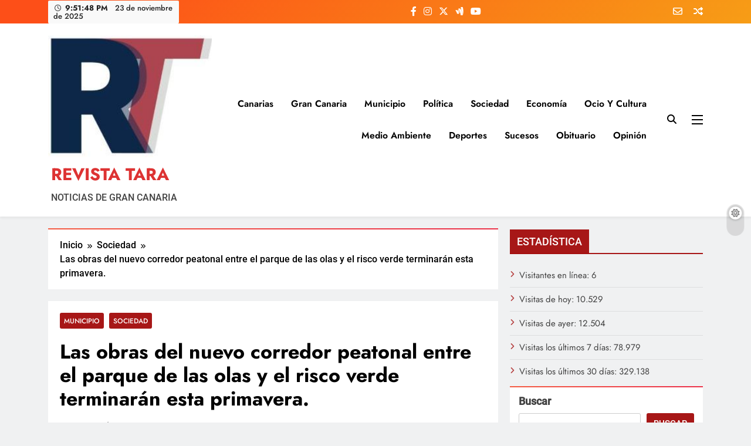

--- FILE ---
content_type: text/html; charset=UTF-8
request_url: https://revistatara.com/las-obras-del-nuevo-corredor-peatonal-entre-el-parque-de-las-olas-y-el-risco-verde-terminaran-esta-primavera/
body_size: 24004
content:
<!doctype html>
<html lang="es">
<head>
	<meta charset="UTF-8">
	<meta name="viewport" content="width=device-width, initial-scale=1">
	<link rel="profile" href="https://gmpg.org/xfn/11">
	<title>Las obras del nuevo corredor peatonal entre el parque de las olas y el risco verde terminarán esta primavera. &#8211; REVISTA TARA</title>
<meta name='robots' content='max-image-preview:large' />
	<style>img:is([sizes="auto" i], [sizes^="auto," i]) { contain-intrinsic-size: 3000px 1500px }</style>
	<link rel='dns-prefetch' href='//static.addtoany.com' />
<link rel='dns-prefetch' href='//www.googletagmanager.com' />
<link rel="alternate" type="application/rss+xml" title="REVISTA TARA &raquo; Feed" href="https://revistatara.com/feed/" />
<link rel="alternate" type="application/rss+xml" title="REVISTA TARA &raquo; Feed de los comentarios" href="https://revistatara.com/comments/feed/" />
<link rel="alternate" type="application/rss+xml" title="REVISTA TARA &raquo; Comentario Las obras del nuevo corredor peatonal entre el parque de las olas y el risco verde terminarán esta primavera. del feed" href="https://revistatara.com/las-obras-del-nuevo-corredor-peatonal-entre-el-parque-de-las-olas-y-el-risco-verde-terminaran-esta-primavera/feed/" />
		<style>
			.lazyload,
			.lazyloading {
				max-width: 100%;
			}
		</style>
		<script>
window._wpemojiSettings = {"baseUrl":"https:\/\/s.w.org\/images\/core\/emoji\/16.0.1\/72x72\/","ext":".png","svgUrl":"https:\/\/s.w.org\/images\/core\/emoji\/16.0.1\/svg\/","svgExt":".svg","source":{"concatemoji":"https:\/\/revistatara.com\/wp-includes\/js\/wp-emoji-release.min.js?ver=6.8.3"}};
/*! This file is auto-generated */
!function(s,n){var o,i,e;function c(e){try{var t={supportTests:e,timestamp:(new Date).valueOf()};sessionStorage.setItem(o,JSON.stringify(t))}catch(e){}}function p(e,t,n){e.clearRect(0,0,e.canvas.width,e.canvas.height),e.fillText(t,0,0);var t=new Uint32Array(e.getImageData(0,0,e.canvas.width,e.canvas.height).data),a=(e.clearRect(0,0,e.canvas.width,e.canvas.height),e.fillText(n,0,0),new Uint32Array(e.getImageData(0,0,e.canvas.width,e.canvas.height).data));return t.every(function(e,t){return e===a[t]})}function u(e,t){e.clearRect(0,0,e.canvas.width,e.canvas.height),e.fillText(t,0,0);for(var n=e.getImageData(16,16,1,1),a=0;a<n.data.length;a++)if(0!==n.data[a])return!1;return!0}function f(e,t,n,a){switch(t){case"flag":return n(e,"\ud83c\udff3\ufe0f\u200d\u26a7\ufe0f","\ud83c\udff3\ufe0f\u200b\u26a7\ufe0f")?!1:!n(e,"\ud83c\udde8\ud83c\uddf6","\ud83c\udde8\u200b\ud83c\uddf6")&&!n(e,"\ud83c\udff4\udb40\udc67\udb40\udc62\udb40\udc65\udb40\udc6e\udb40\udc67\udb40\udc7f","\ud83c\udff4\u200b\udb40\udc67\u200b\udb40\udc62\u200b\udb40\udc65\u200b\udb40\udc6e\u200b\udb40\udc67\u200b\udb40\udc7f");case"emoji":return!a(e,"\ud83e\udedf")}return!1}function g(e,t,n,a){var r="undefined"!=typeof WorkerGlobalScope&&self instanceof WorkerGlobalScope?new OffscreenCanvas(300,150):s.createElement("canvas"),o=r.getContext("2d",{willReadFrequently:!0}),i=(o.textBaseline="top",o.font="600 32px Arial",{});return e.forEach(function(e){i[e]=t(o,e,n,a)}),i}function t(e){var t=s.createElement("script");t.src=e,t.defer=!0,s.head.appendChild(t)}"undefined"!=typeof Promise&&(o="wpEmojiSettingsSupports",i=["flag","emoji"],n.supports={everything:!0,everythingExceptFlag:!0},e=new Promise(function(e){s.addEventListener("DOMContentLoaded",e,{once:!0})}),new Promise(function(t){var n=function(){try{var e=JSON.parse(sessionStorage.getItem(o));if("object"==typeof e&&"number"==typeof e.timestamp&&(new Date).valueOf()<e.timestamp+604800&&"object"==typeof e.supportTests)return e.supportTests}catch(e){}return null}();if(!n){if("undefined"!=typeof Worker&&"undefined"!=typeof OffscreenCanvas&&"undefined"!=typeof URL&&URL.createObjectURL&&"undefined"!=typeof Blob)try{var e="postMessage("+g.toString()+"("+[JSON.stringify(i),f.toString(),p.toString(),u.toString()].join(",")+"));",a=new Blob([e],{type:"text/javascript"}),r=new Worker(URL.createObjectURL(a),{name:"wpTestEmojiSupports"});return void(r.onmessage=function(e){c(n=e.data),r.terminate(),t(n)})}catch(e){}c(n=g(i,f,p,u))}t(n)}).then(function(e){for(var t in e)n.supports[t]=e[t],n.supports.everything=n.supports.everything&&n.supports[t],"flag"!==t&&(n.supports.everythingExceptFlag=n.supports.everythingExceptFlag&&n.supports[t]);n.supports.everythingExceptFlag=n.supports.everythingExceptFlag&&!n.supports.flag,n.DOMReady=!1,n.readyCallback=function(){n.DOMReady=!0}}).then(function(){return e}).then(function(){var e;n.supports.everything||(n.readyCallback(),(e=n.source||{}).concatemoji?t(e.concatemoji):e.wpemoji&&e.twemoji&&(t(e.twemoji),t(e.wpemoji)))}))}((window,document),window._wpemojiSettings);
</script>
<link rel='stylesheet' id='jvm-rich-text-icons-icon-font-css-css' href='https://revistatara.com/wp-content/plugins/jvm-rich-text-icons/dist/fa-4.7/font-awesome.min.css?ver=6.8.3' media='all' />
<link rel='stylesheet' id='latest-posts-block-fontawesome-front-css' href='https://revistatara.com/wp-content/plugins/latest-posts-block-lite/src/assets/fontawesome/css/all.css?ver=1732198821' media='all' />
<link rel='stylesheet' id='latest-posts-block-frontend-block-style-css-css' href='https://revistatara.com/wp-content/plugins/latest-posts-block-lite/dist/blocks.style.build.css?ver=6.8.3' media='all' />
<style id='wp-emoji-styles-inline-css'>

	img.wp-smiley, img.emoji {
		display: inline !important;
		border: none !important;
		box-shadow: none !important;
		height: 1em !important;
		width: 1em !important;
		margin: 0 0.07em !important;
		vertical-align: -0.1em !important;
		background: none !important;
		padding: 0 !important;
	}
</style>
<link rel='stylesheet' id='wp-block-library-css' href='https://revistatara.com/wp-includes/css/dist/block-library/style.min.css?ver=6.8.3' media='all' />
<style id='classic-theme-styles-inline-css'>
/*! This file is auto-generated */
.wp-block-button__link{color:#fff;background-color:#32373c;border-radius:9999px;box-shadow:none;text-decoration:none;padding:calc(.667em + 2px) calc(1.333em + 2px);font-size:1.125em}.wp-block-file__button{background:#32373c;color:#fff;text-decoration:none}
</style>
<style id='feedzy-rss-feeds-loop-style-inline-css'>
.wp-block-feedzy-rss-feeds-loop{display:grid;gap:24px;grid-template-columns:repeat(1,1fr)}@media(min-width:782px){.wp-block-feedzy-rss-feeds-loop.feedzy-loop-columns-2,.wp-block-feedzy-rss-feeds-loop.feedzy-loop-columns-3,.wp-block-feedzy-rss-feeds-loop.feedzy-loop-columns-4,.wp-block-feedzy-rss-feeds-loop.feedzy-loop-columns-5{grid-template-columns:repeat(2,1fr)}}@media(min-width:960px){.wp-block-feedzy-rss-feeds-loop.feedzy-loop-columns-2{grid-template-columns:repeat(2,1fr)}.wp-block-feedzy-rss-feeds-loop.feedzy-loop-columns-3{grid-template-columns:repeat(3,1fr)}.wp-block-feedzy-rss-feeds-loop.feedzy-loop-columns-4{grid-template-columns:repeat(4,1fr)}.wp-block-feedzy-rss-feeds-loop.feedzy-loop-columns-5{grid-template-columns:repeat(5,1fr)}}.wp-block-feedzy-rss-feeds-loop .wp-block-image.is-style-rounded img{border-radius:9999px}.wp-block-feedzy-rss-feeds-loop .wp-block-image:has(:is(img:not([src]),img[src=""])){display:none}

</style>
<style id='global-styles-inline-css'>
:root{--wp--preset--aspect-ratio--square: 1;--wp--preset--aspect-ratio--4-3: 4/3;--wp--preset--aspect-ratio--3-4: 3/4;--wp--preset--aspect-ratio--3-2: 3/2;--wp--preset--aspect-ratio--2-3: 2/3;--wp--preset--aspect-ratio--16-9: 16/9;--wp--preset--aspect-ratio--9-16: 9/16;--wp--preset--color--black: #000000;--wp--preset--color--cyan-bluish-gray: #abb8c3;--wp--preset--color--white: #ffffff;--wp--preset--color--pale-pink: #f78da7;--wp--preset--color--vivid-red: #cf2e2e;--wp--preset--color--luminous-vivid-orange: #ff6900;--wp--preset--color--luminous-vivid-amber: #fcb900;--wp--preset--color--light-green-cyan: #7bdcb5;--wp--preset--color--vivid-green-cyan: #00d084;--wp--preset--color--pale-cyan-blue: #8ed1fc;--wp--preset--color--vivid-cyan-blue: #0693e3;--wp--preset--color--vivid-purple: #9b51e0;--wp--preset--gradient--vivid-cyan-blue-to-vivid-purple: linear-gradient(135deg,rgba(6,147,227,1) 0%,rgb(155,81,224) 100%);--wp--preset--gradient--light-green-cyan-to-vivid-green-cyan: linear-gradient(135deg,rgb(122,220,180) 0%,rgb(0,208,130) 100%);--wp--preset--gradient--luminous-vivid-amber-to-luminous-vivid-orange: linear-gradient(135deg,rgba(252,185,0,1) 0%,rgba(255,105,0,1) 100%);--wp--preset--gradient--luminous-vivid-orange-to-vivid-red: linear-gradient(135deg,rgba(255,105,0,1) 0%,rgb(207,46,46) 100%);--wp--preset--gradient--very-light-gray-to-cyan-bluish-gray: linear-gradient(135deg,rgb(238,238,238) 0%,rgb(169,184,195) 100%);--wp--preset--gradient--cool-to-warm-spectrum: linear-gradient(135deg,rgb(74,234,220) 0%,rgb(151,120,209) 20%,rgb(207,42,186) 40%,rgb(238,44,130) 60%,rgb(251,105,98) 80%,rgb(254,248,76) 100%);--wp--preset--gradient--blush-light-purple: linear-gradient(135deg,rgb(255,206,236) 0%,rgb(152,150,240) 100%);--wp--preset--gradient--blush-bordeaux: linear-gradient(135deg,rgb(254,205,165) 0%,rgb(254,45,45) 50%,rgb(107,0,62) 100%);--wp--preset--gradient--luminous-dusk: linear-gradient(135deg,rgb(255,203,112) 0%,rgb(199,81,192) 50%,rgb(65,88,208) 100%);--wp--preset--gradient--pale-ocean: linear-gradient(135deg,rgb(255,245,203) 0%,rgb(182,227,212) 50%,rgb(51,167,181) 100%);--wp--preset--gradient--electric-grass: linear-gradient(135deg,rgb(202,248,128) 0%,rgb(113,206,126) 100%);--wp--preset--gradient--midnight: linear-gradient(135deg,rgb(2,3,129) 0%,rgb(40,116,252) 100%);--wp--preset--font-size--small: 13px;--wp--preset--font-size--medium: 20px;--wp--preset--font-size--large: 36px;--wp--preset--font-size--x-large: 42px;--wp--preset--spacing--20: 0.44rem;--wp--preset--spacing--30: 0.67rem;--wp--preset--spacing--40: 1rem;--wp--preset--spacing--50: 1.5rem;--wp--preset--spacing--60: 2.25rem;--wp--preset--spacing--70: 3.38rem;--wp--preset--spacing--80: 5.06rem;--wp--preset--shadow--natural: 6px 6px 9px rgba(0, 0, 0, 0.2);--wp--preset--shadow--deep: 12px 12px 50px rgba(0, 0, 0, 0.4);--wp--preset--shadow--sharp: 6px 6px 0px rgba(0, 0, 0, 0.2);--wp--preset--shadow--outlined: 6px 6px 0px -3px rgba(255, 255, 255, 1), 6px 6px rgba(0, 0, 0, 1);--wp--preset--shadow--crisp: 6px 6px 0px rgba(0, 0, 0, 1);}:where(.is-layout-flex){gap: 0.5em;}:where(.is-layout-grid){gap: 0.5em;}body .is-layout-flex{display: flex;}.is-layout-flex{flex-wrap: wrap;align-items: center;}.is-layout-flex > :is(*, div){margin: 0;}body .is-layout-grid{display: grid;}.is-layout-grid > :is(*, div){margin: 0;}:where(.wp-block-columns.is-layout-flex){gap: 2em;}:where(.wp-block-columns.is-layout-grid){gap: 2em;}:where(.wp-block-post-template.is-layout-flex){gap: 1.25em;}:where(.wp-block-post-template.is-layout-grid){gap: 1.25em;}.has-black-color{color: var(--wp--preset--color--black) !important;}.has-cyan-bluish-gray-color{color: var(--wp--preset--color--cyan-bluish-gray) !important;}.has-white-color{color: var(--wp--preset--color--white) !important;}.has-pale-pink-color{color: var(--wp--preset--color--pale-pink) !important;}.has-vivid-red-color{color: var(--wp--preset--color--vivid-red) !important;}.has-luminous-vivid-orange-color{color: var(--wp--preset--color--luminous-vivid-orange) !important;}.has-luminous-vivid-amber-color{color: var(--wp--preset--color--luminous-vivid-amber) !important;}.has-light-green-cyan-color{color: var(--wp--preset--color--light-green-cyan) !important;}.has-vivid-green-cyan-color{color: var(--wp--preset--color--vivid-green-cyan) !important;}.has-pale-cyan-blue-color{color: var(--wp--preset--color--pale-cyan-blue) !important;}.has-vivid-cyan-blue-color{color: var(--wp--preset--color--vivid-cyan-blue) !important;}.has-vivid-purple-color{color: var(--wp--preset--color--vivid-purple) !important;}.has-black-background-color{background-color: var(--wp--preset--color--black) !important;}.has-cyan-bluish-gray-background-color{background-color: var(--wp--preset--color--cyan-bluish-gray) !important;}.has-white-background-color{background-color: var(--wp--preset--color--white) !important;}.has-pale-pink-background-color{background-color: var(--wp--preset--color--pale-pink) !important;}.has-vivid-red-background-color{background-color: var(--wp--preset--color--vivid-red) !important;}.has-luminous-vivid-orange-background-color{background-color: var(--wp--preset--color--luminous-vivid-orange) !important;}.has-luminous-vivid-amber-background-color{background-color: var(--wp--preset--color--luminous-vivid-amber) !important;}.has-light-green-cyan-background-color{background-color: var(--wp--preset--color--light-green-cyan) !important;}.has-vivid-green-cyan-background-color{background-color: var(--wp--preset--color--vivid-green-cyan) !important;}.has-pale-cyan-blue-background-color{background-color: var(--wp--preset--color--pale-cyan-blue) !important;}.has-vivid-cyan-blue-background-color{background-color: var(--wp--preset--color--vivid-cyan-blue) !important;}.has-vivid-purple-background-color{background-color: var(--wp--preset--color--vivid-purple) !important;}.has-black-border-color{border-color: var(--wp--preset--color--black) !important;}.has-cyan-bluish-gray-border-color{border-color: var(--wp--preset--color--cyan-bluish-gray) !important;}.has-white-border-color{border-color: var(--wp--preset--color--white) !important;}.has-pale-pink-border-color{border-color: var(--wp--preset--color--pale-pink) !important;}.has-vivid-red-border-color{border-color: var(--wp--preset--color--vivid-red) !important;}.has-luminous-vivid-orange-border-color{border-color: var(--wp--preset--color--luminous-vivid-orange) !important;}.has-luminous-vivid-amber-border-color{border-color: var(--wp--preset--color--luminous-vivid-amber) !important;}.has-light-green-cyan-border-color{border-color: var(--wp--preset--color--light-green-cyan) !important;}.has-vivid-green-cyan-border-color{border-color: var(--wp--preset--color--vivid-green-cyan) !important;}.has-pale-cyan-blue-border-color{border-color: var(--wp--preset--color--pale-cyan-blue) !important;}.has-vivid-cyan-blue-border-color{border-color: var(--wp--preset--color--vivid-cyan-blue) !important;}.has-vivid-purple-border-color{border-color: var(--wp--preset--color--vivid-purple) !important;}.has-vivid-cyan-blue-to-vivid-purple-gradient-background{background: var(--wp--preset--gradient--vivid-cyan-blue-to-vivid-purple) !important;}.has-light-green-cyan-to-vivid-green-cyan-gradient-background{background: var(--wp--preset--gradient--light-green-cyan-to-vivid-green-cyan) !important;}.has-luminous-vivid-amber-to-luminous-vivid-orange-gradient-background{background: var(--wp--preset--gradient--luminous-vivid-amber-to-luminous-vivid-orange) !important;}.has-luminous-vivid-orange-to-vivid-red-gradient-background{background: var(--wp--preset--gradient--luminous-vivid-orange-to-vivid-red) !important;}.has-very-light-gray-to-cyan-bluish-gray-gradient-background{background: var(--wp--preset--gradient--very-light-gray-to-cyan-bluish-gray) !important;}.has-cool-to-warm-spectrum-gradient-background{background: var(--wp--preset--gradient--cool-to-warm-spectrum) !important;}.has-blush-light-purple-gradient-background{background: var(--wp--preset--gradient--blush-light-purple) !important;}.has-blush-bordeaux-gradient-background{background: var(--wp--preset--gradient--blush-bordeaux) !important;}.has-luminous-dusk-gradient-background{background: var(--wp--preset--gradient--luminous-dusk) !important;}.has-pale-ocean-gradient-background{background: var(--wp--preset--gradient--pale-ocean) !important;}.has-electric-grass-gradient-background{background: var(--wp--preset--gradient--electric-grass) !important;}.has-midnight-gradient-background{background: var(--wp--preset--gradient--midnight) !important;}.has-small-font-size{font-size: var(--wp--preset--font-size--small) !important;}.has-medium-font-size{font-size: var(--wp--preset--font-size--medium) !important;}.has-large-font-size{font-size: var(--wp--preset--font-size--large) !important;}.has-x-large-font-size{font-size: var(--wp--preset--font-size--x-large) !important;}
:where(.wp-block-post-template.is-layout-flex){gap: 1.25em;}:where(.wp-block-post-template.is-layout-grid){gap: 1.25em;}
:where(.wp-block-columns.is-layout-flex){gap: 2em;}:where(.wp-block-columns.is-layout-grid){gap: 2em;}
:root :where(.wp-block-pullquote){font-size: 1.5em;line-height: 1.6;}
</style>
<link rel='stylesheet' id='ansar-import-css' href='https://revistatara.com/wp-content/plugins/ansar-import/public/css/ansar-import-public.css?ver=2.0.8' media='all' />
<link rel='stylesheet' id='contact-form-7-css' href='https://revistatara.com/wp-content/plugins/contact-form-7/includes/css/styles.css?ver=6.1.3' media='all' />
<link rel='stylesheet' id='super-rss-reader-css' href='https://revistatara.com/wp-content/plugins/super-rss-reader/public/css/style.min.css?ver=5.3' media='all' />
<link rel='stylesheet' id='ye_dynamic-css' href='https://revistatara.com/wp-content/plugins/youtube-embed/css/main.min.css?ver=5.4' media='all' />
<link rel='stylesheet' id='fontawesome-css' href='https://revistatara.com/wp-content/themes/digital-newspaper/assets/lib/fontawesome/css/all.min.css?ver=5.15.3' media='all' />
<link rel='stylesheet' id='slick-css' href='https://revistatara.com/wp-content/themes/digital-newspaper/assets/lib/slick/slick.css?ver=1.8.1' media='all' />
<link rel='stylesheet' id='digital-newspaper-typo-fonts-css' href='https://revistatara.com/wp-content/fonts/050c9d1ae7006f210f0bec0192d88f25.css' media='all' />
<link rel='stylesheet' id='digital-newspaper-style-css' href='https://revistatara.com/wp-content/themes/digital-newspaper/style.css?ver=1.1.17' media='all' />
<style id='digital-newspaper-style-inline-css'>
body.digital_newspaper_font_typography{ --digital-newspaper-global-preset-color-1: #FD4F18;}
 body.digital_newspaper_font_typography{ --digital-newspaper-global-preset-color-2: #27272a;}
 body.digital_newspaper_font_typography{ --digital-newspaper-global-preset-color-3: #a51010f7;}
 body.digital_newspaper_font_typography{ --digital-newspaper-global-preset-color-4: #eab308;}
 body.digital_newspaper_font_typography{ --digital-newspaper-global-preset-color-5: #84cc16;}
 body.digital_newspaper_font_typography{ --digital-newspaper-global-preset-color-6: #22c55e;}
 body.digital_newspaper_font_typography{ --digital-newspaper-global-preset-color-7: #06b6d4;}
 body.digital_newspaper_font_typography{ --digital-newspaper-global-preset-color-8: #0284c7;}
 body.digital_newspaper_font_typography{ --digital-newspaper-global-preset-color-9: #6366f1;}
 body.digital_newspaper_font_typography{ --digital-newspaper-global-preset-color-10: #84cc16;}
 body.digital_newspaper_font_typography{ --digital-newspaper-global-preset-color-11: #a855f7;}
 body.digital_newspaper_font_typography{ --digital-newspaper-global-preset-color-12: #f43f5e;}
 body.digital_newspaper_font_typography{ --digital-newspaper-global-preset-gradient-color-1: linear-gradient( 135deg, #485563 10%, #29323c 100%);}
 body.digital_newspaper_font_typography{ --digital-newspaper-global-preset-gradient-color-2: linear-gradient( 135deg, #FF512F 10%, #F09819 100%);}
 body.digital_newspaper_font_typography{ --digital-newspaper-global-preset-gradient-color-3: linear-gradient( 135deg, #00416A 10%, #E4E5E6 100%);}
 body.digital_newspaper_font_typography{ --digital-newspaper-global-preset-gradient-color-4: linear-gradient( 135deg, #CE9FFC 10%, #7367F0 100%);}
 body.digital_newspaper_font_typography{ --digital-newspaper-global-preset-gradient-color-5: linear-gradient( 135deg, #90F7EC 10%, #32CCBC 100%);}
 body.digital_newspaper_font_typography{ --digital-newspaper-global-preset-gradient-color-6: linear-gradient( 135deg, #81FBB8 10%, #28C76F 100%);}
 body.digital_newspaper_font_typography{ --digital-newspaper-global-preset-gradient-color-7: linear-gradient(340deg,#EB3349 10%,#F45C43 100%);}
 body.digital_newspaper_font_typography{ --digital-newspaper-global-preset-gradient-color-8: linear-gradient( 135deg, #FFF720 10%, #3CD500 100%);}
 body.digital_newspaper_font_typography{ --digital-newspaper-global-preset-gradient-color-9: linear-gradient( 135deg, #FF96F9 10%, #C32BAC 100%);}
 body.digital_newspaper_font_typography{ --digital-newspaper-global-preset-gradient-color-10: linear-gradient( 135deg, #69FF97 10%, #00E4FF 100%);}
 body.digital_newspaper_font_typography{ --digital-newspaper-global-preset-gradient-color-11: linear-gradient( 135deg, #3C8CE7 10%, #00EAFF 100%);}
 body.digital_newspaper_font_typography{ --digital-newspaper-global-preset-gradient-color-12: linear-gradient( 135deg, #FF7AF5 10%, #513162 100%);}
 body.digital_newspaper_font_typography{ --theme-block-top-border-color: var( --digital-newspaper-global-preset-gradient-color-7 );}
.digital_newspaper_font_typography { --header-padding: 15px;} .digital_newspaper_font_typography { --header-padding-tablet: 10px;} .digital_newspaper_font_typography { --header-padding-smartphone: 10px;}.digital_newspaper_main_body .site-header.layout--default .top-header{ background: linear-gradient(135deg,rgb(253,79,24) 10%,rgb(247,157,22) 100%)}.digital_newspaper_font_typography { --site-title-family : Jost; }
.digital_newspaper_font_typography { --site-title-weight : 700; }
.digital_newspaper_font_typography { --site-title-texttransform : unset; }
.digital_newspaper_font_typography { --site-title-textdecoration : none; }
.digital_newspaper_font_typography { --site-title-size : 29px; }
.digital_newspaper_font_typography { --site-title-size-tab : 29px; }
.digital_newspaper_font_typography { --site-title-size-mobile : 29px; }
.digital_newspaper_font_typography { --site-title-lineheight : 45px; }
.digital_newspaper_font_typography { --site-title-lineheight-tab : 42px; }
.digital_newspaper_font_typography { --site-title-lineheight-mobile : 40px; }
.digital_newspaper_font_typography { --site-title-letterspacing : 0px; }
.digital_newspaper_font_typography { --site-title-letterspacing-tab : 0px; }
.digital_newspaper_font_typography { --site-title-letterspacing-mobile : 0px; }
.digital_newspaper_font_typography { --block-title-family : Roboto; }
.digital_newspaper_font_typography { --block-title-weight : 500; }
.digital_newspaper_font_typography { --block-title-texttransform : unset; }
.digital_newspaper_font_typography { --block-title-textdecoration : none; }
.digital_newspaper_font_typography { --block-title-size : 26px; }
.digital_newspaper_font_typography { --block-title-size-tab : 26px; }
.digital_newspaper_font_typography { --block-title-size-mobile : 25px; }
.digital_newspaper_font_typography { --block-title-lineheight : 30px; }
.digital_newspaper_font_typography { --block-title-lineheight-tab : 30px; }
.digital_newspaper_font_typography { --block-title-lineheight-mobile : 30px; }
.digital_newspaper_font_typography { --block-title-letterspacing : 0px; }
.digital_newspaper_font_typography { --block-title-letterspacing-tab : 0px; }
.digital_newspaper_font_typography { --block-title-letterspacing-mobile : 0px; }
.digital_newspaper_font_typography { --post-title-family : Jost; }
.digital_newspaper_font_typography { --post-title-weight : 500; }
.digital_newspaper_font_typography { --post-title-texttransform : unset; }
.digital_newspaper_font_typography { --post-title-textdecoration : none; }
.digital_newspaper_font_typography { --post-title-size : 22px; }
.digital_newspaper_font_typography { --post-title-size-tab : 20px; }
.digital_newspaper_font_typography { --post-title-size-mobile : 19px; }
.digital_newspaper_font_typography { --post-title-lineheight : 27px; }
.digital_newspaper_font_typography { --post-title-lineheight-tab : 27px; }
.digital_newspaper_font_typography { --post-title-lineheight-mobile : 27px; }
.digital_newspaper_font_typography { --post-title-letterspacing : 0px; }
.digital_newspaper_font_typography { --post-title-letterspacing-tab : 0px; }
.digital_newspaper_font_typography { --post-title-letterspacing-mobile : 0px; }
.digital_newspaper_font_typography { --meta-family : Jost; }
.digital_newspaper_font_typography { --meta-weight : 500; }
.digital_newspaper_font_typography { --meta-texttransform : unset; }
.digital_newspaper_font_typography { --meta-textdecoration : none; }
.digital_newspaper_font_typography { --meta-size : 14px; }
.digital_newspaper_font_typography { --meta-size-tab : 14px; }
.digital_newspaper_font_typography { --meta-size-mobile : 14px; }
.digital_newspaper_font_typography { --meta-lineheight : 20px; }
.digital_newspaper_font_typography { --meta-lineheight-tab : 20px; }
.digital_newspaper_font_typography { --meta-lineheight-mobile : 20px; }
.digital_newspaper_font_typography { --meta-letterspacing : 0px; }
.digital_newspaper_font_typography { --meta-letterspacing-tab : 0px; }
.digital_newspaper_font_typography { --meta-letterspacing-mobile : 0px; }
.digital_newspaper_font_typography { --content-family : Jost; }
.digital_newspaper_font_typography { --content-weight : 400; }
.digital_newspaper_font_typography { --content-texttransform : unset; }
.digital_newspaper_font_typography { --content-textdecoration : none; }
.digital_newspaper_font_typography { --content-size : 15px; }
.digital_newspaper_font_typography { --content-size-tab : 15px; }
.digital_newspaper_font_typography { --content-size-mobile : 15px; }
.digital_newspaper_font_typography { --content-lineheight : 24px; }
.digital_newspaper_font_typography { --content-lineheight-tab : 24px; }
.digital_newspaper_font_typography { --content-lineheight-mobile : 24px; }
.digital_newspaper_font_typography { --content-letterspacing : 0px; }
.digital_newspaper_font_typography { --content-letterspacing-tab : 0px; }
.digital_newspaper_font_typography { --content-letterspacing-mobile : 0px; }
.digital_newspaper_font_typography { --menu-family : Jost; }
.digital_newspaper_font_typography { --menu-weight : 600; }
.digital_newspaper_font_typography { --menu-texttransform : unset; }
.digital_newspaper_font_typography { --menu-textdecoration : none; }
.digital_newspaper_font_typography { --menu-size : 15px; }
.digital_newspaper_font_typography { --menu-size-tab : 16px; }
.digital_newspaper_font_typography { --menu-size-mobile : 16px; }
.digital_newspaper_font_typography { --menu-lineheight : 24px; }
.digital_newspaper_font_typography { --menu-lineheight-tab : 24px; }
.digital_newspaper_font_typography { --menu-lineheight-mobile : 24px; }
.digital_newspaper_font_typography { --menu-letterspacing : 0px; }
.digital_newspaper_font_typography { --menu-letterspacing-tab : 0px; }
.digital_newspaper_font_typography { --menu-letterspacing-mobile : 0px; }
.digital_newspaper_font_typography { --submenu-family : Jost; }
.digital_newspaper_font_typography { --submenu-weight : 700; }
.digital_newspaper_font_typography { --submenu-texttransform : unset; }
.digital_newspaper_font_typography { --submenu-textdecoration : none; }
.digital_newspaper_font_typography { --submenu-size : 15px; }
.digital_newspaper_font_typography { --submenu-size-tab : 15px; }
.digital_newspaper_font_typography { --submenu-size-mobile : 15px; }
.digital_newspaper_font_typography { --submenu-lineheight : 24px; }
.digital_newspaper_font_typography { --submenu-lineheight-tab : 24px; }
.digital_newspaper_font_typography { --submenu-lineheight-mobile : 24px; }
.digital_newspaper_font_typography { --submenu-letterspacing : 0px; }
.digital_newspaper_font_typography { --submenu-letterspacing-tab : 0px; }
.digital_newspaper_font_typography { --submenu-letterspacing-mobile : 0px; }
.digital_newspaper_font_typography { --single-title-family : Jost; }
.digital_newspaper_font_typography { --single-title-weight : 700; }
.digital_newspaper_font_typography { --single-title-texttransform : unset; }
.digital_newspaper_font_typography { --single-title-textdecoration : none; }
.digital_newspaper_font_typography { --single-title-size : 34px; }
.digital_newspaper_font_typography { --single-title-size-tab : 32px; }
.digital_newspaper_font_typography { --single-title-size-mobile : 30px; }
.digital_newspaper_font_typography { --single-title-lineheight : 40px; }
.digital_newspaper_font_typography { --single-title-lineheight-tab : 40px; }
.digital_newspaper_font_typography { --single-title-lineheight-mobile : 35px; }
.digital_newspaper_font_typography { --single-title-letterspacing : 0px; }
.digital_newspaper_font_typography { --single-title-letterspacing-tab : 0px; }
.digital_newspaper_font_typography { --single-title-letterspacing-mobile : 0px; }
.digital_newspaper_font_typography { --single-meta-family : Jost; }
.digital_newspaper_font_typography { --single-meta-weight : 500; }
.digital_newspaper_font_typography { --single-meta-texttransform : unset; }
.digital_newspaper_font_typography { --single-meta-textdecoration : none; }
.digital_newspaper_font_typography { --single-meta-size : 14px; }
.digital_newspaper_font_typography { --single-meta-size-tab : 14px; }
.digital_newspaper_font_typography { --single-meta-size-mobile : 13px; }
.digital_newspaper_font_typography { --single-meta-lineheight : 22px; }
.digital_newspaper_font_typography { --single-meta-lineheight-tab : 22px; }
.digital_newspaper_font_typography { --single-meta-lineheight-mobile : 22px; }
.digital_newspaper_font_typography { --single-meta-letterspacing : 0px; }
.digital_newspaper_font_typography { --single-meta-letterspacing-tab : 0px; }
.digital_newspaper_font_typography { --single-meta-letterspacing-mobile : 0px; }
.digital_newspaper_font_typography { --single-content-family : Jost; }
.digital_newspaper_font_typography { --single-content-weight : 400; }
.digital_newspaper_font_typography { --single-content-texttransform : unset; }
.digital_newspaper_font_typography { --single-content-textdecoration : none; }
.digital_newspaper_font_typography { --single-content-size : 17px; }
.digital_newspaper_font_typography { --single-content-size-tab : 16px; }
.digital_newspaper_font_typography { --single-content-size-mobile : 16px; }
.digital_newspaper_font_typography { --single-content-lineheight : 27px; }
.digital_newspaper_font_typography { --single-content-lineheight-tab : 22px; }
.digital_newspaper_font_typography { --single-content-lineheight-mobile : 22px; }
.digital_newspaper_font_typography { --single-content-letterspacing : 0px; }
.digital_newspaper_font_typography { --single-content-letterspacing-tab : 0px; }
.digital_newspaper_font_typography { --single-content-letterspacing-mobile : 0px; }
body .site-branding img.custom-logo{ width: 314px; }@media(max-width: 940px) { body .site-branding img.custom-logo{ width: 200px; } }
@media(max-width: 610px) { body .site-branding img.custom-logo{ width: 200px; } }
.digital_newspaper_main_body { --site-bk-color: #F0F1F2} body.digital_newspaper_font_typography{ --digital-newspaper-animation-object-color: #FD4F18;}
@media(max-width: 610px) { .ads-banner{ display : block;} }@media(max-width: 610px) { body #digital-newspaper-scroll-to-top.show{ display : none;} } body.digital_newspaper_main_body{ --theme-color-red: var( --digital-newspaper-global-preset-color-3 );} body.digital_newspaper_dark_mode{ --theme-color-red: var( --digital-newspaper-global-preset-color-3 );}body .post-categories .cat-item.cat-47 { background-color : #333333} body .post-categories .cat-item.cat-47:hover { background-color : #FD4F18} body .digital-newspaper-category-no-bk .post-categories .cat-item.cat-47 a { color : #333333} body .digital-newspaper-category-no-bk .post-categories .cat-item.cat-47 a:hover { color : #FD4F18;} body .post-categories .cat-item.cat-41 { background-color : #333333} body .post-categories .cat-item.cat-41:hover { background-color : #FD4F18} body .digital-newspaper-category-no-bk .post-categories .cat-item.cat-41 a { color : #333333} body .digital-newspaper-category-no-bk .post-categories .cat-item.cat-41 a:hover { color : #FD4F18;} body .post-categories .cat-item.cat-34 { background-color : #333333} body .post-categories .cat-item.cat-34:hover { background-color : #FD4F18} body .digital-newspaper-category-no-bk .post-categories .cat-item.cat-34 a { color : #333333} body .digital-newspaper-category-no-bk .post-categories .cat-item.cat-34 a:hover { color : #FD4F18;} body .post-categories .cat-item.cat-19 { background-color : #333333} body .post-categories .cat-item.cat-19:hover { background-color : #FD4F18} body .digital-newspaper-category-no-bk .post-categories .cat-item.cat-19 a { color : #333333} body .digital-newspaper-category-no-bk .post-categories .cat-item.cat-19 a:hover { color : #FD4F18;} body .post-categories .cat-item.cat-14 { background-color : #333333} body .post-categories .cat-item.cat-14:hover { background-color : #FD4F18} body .digital-newspaper-category-no-bk .post-categories .cat-item.cat-14 a { color : #333333} body .digital-newspaper-category-no-bk .post-categories .cat-item.cat-14 a:hover { color : #FD4F18;} body .post-categories .cat-item.cat-36 { background-color : #333333} body .post-categories .cat-item.cat-36:hover { background-color : #FD4F18} body .digital-newspaper-category-no-bk .post-categories .cat-item.cat-36 a { color : #333333} body .digital-newspaper-category-no-bk .post-categories .cat-item.cat-36 a:hover { color : #FD4F18;} body .post-categories .cat-item.cat-37 { background-color : #333333} body .post-categories .cat-item.cat-37:hover { background-color : #FD4F18} body .digital-newspaper-category-no-bk .post-categories .cat-item.cat-37 a { color : #333333} body .digital-newspaper-category-no-bk .post-categories .cat-item.cat-37 a:hover { color : #FD4F18;} body .post-categories .cat-item.cat-54 { background-color : #333333} body .post-categories .cat-item.cat-54:hover { background-color : #FD4F18} body .digital-newspaper-category-no-bk .post-categories .cat-item.cat-54 a { color : #333333} body .digital-newspaper-category-no-bk .post-categories .cat-item.cat-54 a:hover { color : #FD4F18;} body .post-categories .cat-item.cat-10 { background-color : #333333} body .post-categories .cat-item.cat-10:hover { background-color : #FD4F18} body .digital-newspaper-category-no-bk .post-categories .cat-item.cat-10 a { color : #333333} body .digital-newspaper-category-no-bk .post-categories .cat-item.cat-10 a:hover { color : #FD4F18;} body .post-categories .cat-item.cat-8 { background-color : #333333} body .post-categories .cat-item.cat-8:hover { background-color : #FD4F18} body .digital-newspaper-category-no-bk .post-categories .cat-item.cat-8 a { color : #333333} body .digital-newspaper-category-no-bk .post-categories .cat-item.cat-8 a:hover { color : #FD4F18;} body .post-categories .cat-item.cat-33 { background-color : #333333} body .post-categories .cat-item.cat-33:hover { background-color : #FD4F18} body .digital-newspaper-category-no-bk .post-categories .cat-item.cat-33 a { color : #333333} body .digital-newspaper-category-no-bk .post-categories .cat-item.cat-33 a:hover { color : #FD4F18;} body .post-categories .cat-item.cat-40 { background-color : #333333} body .post-categories .cat-item.cat-40:hover { background-color : #FD4F18} body .digital-newspaper-category-no-bk .post-categories .cat-item.cat-40 a { color : #333333} body .digital-newspaper-category-no-bk .post-categories .cat-item.cat-40 a:hover { color : #FD4F18;} body .post-categories .cat-item.cat-20 { background-color : #333333} body .post-categories .cat-item.cat-20:hover { background-color : #FD4F18} body .digital-newspaper-category-no-bk .post-categories .cat-item.cat-20 a { color : #333333} body .digital-newspaper-category-no-bk .post-categories .cat-item.cat-20 a:hover { color : #FD4F18;} body .post-categories .cat-item.cat-42 { background-color : #333333} body .post-categories .cat-item.cat-42:hover { background-color : #FD4F18} body .digital-newspaper-category-no-bk .post-categories .cat-item.cat-42 a { color : #333333} body .digital-newspaper-category-no-bk .post-categories .cat-item.cat-42 a:hover { color : #FD4F18;} body .post-categories .cat-item.cat-46 { background-color : #333333} body .post-categories .cat-item.cat-46:hover { background-color : #FD4F18} body .digital-newspaper-category-no-bk .post-categories .cat-item.cat-46 a { color : #333333} body .digital-newspaper-category-no-bk .post-categories .cat-item.cat-46 a:hover { color : #FD4F18;} body .post-categories .cat-item.cat-38 { background-color : #333333} body .post-categories .cat-item.cat-38:hover { background-color : #FD4F18} body .digital-newspaper-category-no-bk .post-categories .cat-item.cat-38 a { color : #333333} body .digital-newspaper-category-no-bk .post-categories .cat-item.cat-38 a:hover { color : #FD4F18;} body .post-categories .cat-item.cat-15 { background-color : #333333} body .post-categories .cat-item.cat-15:hover { background-color : #FD4F18} body .digital-newspaper-category-no-bk .post-categories .cat-item.cat-15 a { color : #333333} body .digital-newspaper-category-no-bk .post-categories .cat-item.cat-15 a:hover { color : #FD4F18;} body .post-categories .cat-item.cat-39 { background-color : #333333} body .post-categories .cat-item.cat-39:hover { background-color : #FD4F18} body .digital-newspaper-category-no-bk .post-categories .cat-item.cat-39 a { color : #333333} body .digital-newspaper-category-no-bk .post-categories .cat-item.cat-39 a:hover { color : #FD4F18;} body .post-categories .cat-item.cat-18 { background-color : #333333} body .post-categories .cat-item.cat-18:hover { background-color : #FD4F18} body .digital-newspaper-category-no-bk .post-categories .cat-item.cat-18 a { color : #333333} body .digital-newspaper-category-no-bk .post-categories .cat-item.cat-18 a:hover { color : #FD4F18;} body .post-categories .cat-item.cat-12 { background-color : #333333} body .post-categories .cat-item.cat-12:hover { background-color : #FD4F18} body .digital-newspaper-category-no-bk .post-categories .cat-item.cat-12 a { color : #333333} body .digital-newspaper-category-no-bk .post-categories .cat-item.cat-12 a:hover { color : #FD4F18;} body .post-categories .cat-item.cat-9 { background-color : #333333} body .post-categories .cat-item.cat-9:hover { background-color : #FD4F18} body .digital-newspaper-category-no-bk .post-categories .cat-item.cat-9 a { color : #333333} body .digital-newspaper-category-no-bk .post-categories .cat-item.cat-9 a:hover { color : #FD4F18;} body .post-categories .cat-item.cat-11 { background-color : #333333} body .post-categories .cat-item.cat-11:hover { background-color : #FD4F18} body .digital-newspaper-category-no-bk .post-categories .cat-item.cat-11 a { color : #333333} body .digital-newspaper-category-no-bk .post-categories .cat-item.cat-11 a:hover { color : #FD4F18;} body .post-categories .cat-item.cat-2 { background-color : #333333} body .post-categories .cat-item.cat-2:hover { background-color : #FD4F18} body .digital-newspaper-category-no-bk .post-categories .cat-item.cat-2 a { color : #333333} body .digital-newspaper-category-no-bk .post-categories .cat-item.cat-2 a:hover { color : #FD4F18;} body .post-categories .cat-item.cat-43 { background-color : #333333} body .post-categories .cat-item.cat-43:hover { background-color : #FD4F18} body .digital-newspaper-category-no-bk .post-categories .cat-item.cat-43 a { color : #333333} body .digital-newspaper-category-no-bk .post-categories .cat-item.cat-43 a:hover { color : #FD4F18;} body .post-categories .cat-item.cat-49 { background-color : #333333} body .post-categories .cat-item.cat-49:hover { background-color : #FD4F18} body .digital-newspaper-category-no-bk .post-categories .cat-item.cat-49 a { color : #333333} body .digital-newspaper-category-no-bk .post-categories .cat-item.cat-49 a:hover { color : #FD4F18;} body .post-categories .cat-item.cat-44 { background-color : #333333} body .post-categories .cat-item.cat-44:hover { background-color : #FD4F18} body .digital-newspaper-category-no-bk .post-categories .cat-item.cat-44 a { color : #333333} body .digital-newspaper-category-no-bk .post-categories .cat-item.cat-44 a:hover { color : #FD4F18;} body .post-categories .cat-item.cat-55 { background-color : #333333} body .post-categories .cat-item.cat-55:hover { background-color : #FD4F18} body .digital-newspaper-category-no-bk .post-categories .cat-item.cat-55 a { color : #333333} body .digital-newspaper-category-no-bk .post-categories .cat-item.cat-55 a:hover { color : #FD4F18;} body .post-categories .cat-item.cat-3 { background-color : #333333} body .post-categories .cat-item.cat-3:hover { background-color : #FD4F18} body .digital-newspaper-category-no-bk .post-categories .cat-item.cat-3 a { color : #333333} body .digital-newspaper-category-no-bk .post-categories .cat-item.cat-3 a:hover { color : #FD4F18;} body .post-categories .cat-item.cat-4 { background-color : #333333} body .post-categories .cat-item.cat-4:hover { background-color : #FD4F18} body .digital-newspaper-category-no-bk .post-categories .cat-item.cat-4 a { color : #333333} body .digital-newspaper-category-no-bk .post-categories .cat-item.cat-4 a:hover { color : #FD4F18;} body .post-categories .cat-item.cat-51 { background-color : #333333} body .post-categories .cat-item.cat-51:hover { background-color : #FD4F18} body .digital-newspaper-category-no-bk .post-categories .cat-item.cat-51 a { color : #333333} body .digital-newspaper-category-no-bk .post-categories .cat-item.cat-51 a:hover { color : #FD4F18;} body .post-categories .cat-item.cat-1 { background-color : #333333} body .post-categories .cat-item.cat-1:hover { background-color : #FD4F18} body .digital-newspaper-category-no-bk .post-categories .cat-item.cat-1 a { color : #333333} body .digital-newspaper-category-no-bk .post-categories .cat-item.cat-1 a:hover { color : #FD4F18;} body .post-categories .cat-item.cat-45 { background-color : #333333} body .post-categories .cat-item.cat-45:hover { background-color : #FD4F18} body .digital-newspaper-category-no-bk .post-categories .cat-item.cat-45 a { color : #333333} body .digital-newspaper-category-no-bk .post-categories .cat-item.cat-45 a:hover { color : #FD4F18;} body .post-categories .cat-item.cat-50 { background-color : #333333} body .post-categories .cat-item.cat-50:hover { background-color : #FD4F18} body .digital-newspaper-category-no-bk .post-categories .cat-item.cat-50 a { color : #333333} body .digital-newspaper-category-no-bk .post-categories .cat-item.cat-50 a:hover { color : #FD4F18;}
</style>
<link rel='stylesheet' id='digital-newspaper-main-style-css' href='https://revistatara.com/wp-content/themes/digital-newspaper/assets/css/main.css?ver=1.1.17' media='all' />
<link rel='stylesheet' id='digital-newspaper-main-style-additional-css' href='https://revistatara.com/wp-content/themes/digital-newspaper/assets/css/add.css?ver=1.1.17' media='all' />
<link rel='stylesheet' id='digital-newspaper-loader-style-css' href='https://revistatara.com/wp-content/themes/digital-newspaper/assets/css/loader.css?ver=1.1.17' media='all' />
<link rel='stylesheet' id='digital-newspaper-responsive-style-css' href='https://revistatara.com/wp-content/themes/digital-newspaper/assets/css/responsive.css?ver=1.1.17' media='all' />
<link rel='stylesheet' id='addtoany-css' href='https://revistatara.com/wp-content/plugins/add-to-any/addtoany.min.css?ver=1.16' media='all' />
<link rel='stylesheet' id='__EPYT__style-css' href='https://revistatara.com/wp-content/plugins/youtube-embed-plus/styles/ytprefs.min.css?ver=14.2.3.2' media='all' />
<style id='__EPYT__style-inline-css'>

                .epyt-gallery-thumb {
                        width: 33.333%;
                }
                
</style>
<script id="addtoany-core-js-before">
window.a2a_config=window.a2a_config||{};a2a_config.callbacks=[];a2a_config.overlays=[];a2a_config.templates={};a2a_localize = {
	Share: "Compartir",
	Save: "Guardar",
	Subscribe: "Suscribir",
	Email: "Correo electrónico",
	Bookmark: "Marcador",
	ShowAll: "Mostrar todo",
	ShowLess: "Mostrar menos",
	FindServices: "Encontrar servicio(s)",
	FindAnyServiceToAddTo: "Encuentra al instante cualquier servicio para añadir a",
	PoweredBy: "Funciona con",
	ShareViaEmail: "Compartir por correo electrónico",
	SubscribeViaEmail: "Suscribirse a través de correo electrónico",
	BookmarkInYourBrowser: "Añadir a marcadores de tu navegador",
	BookmarkInstructions: "Presiona «Ctrl+D» o «\u2318+D» para añadir esta página a marcadores",
	AddToYourFavorites: "Añadir a tus favoritos",
	SendFromWebOrProgram: "Enviar desde cualquier dirección o programa de correo electrónico ",
	EmailProgram: "Programa de correo electrónico",
	More: "Más&#8230;",
	ThanksForSharing: "¡Gracias por compartir!",
	ThanksForFollowing: "¡Gracias por seguirnos!"
};
</script>
<script defer src="https://static.addtoany.com/menu/page.js" id="addtoany-core-js"></script>
<script src="https://revistatara.com/wp-includes/js/jquery/jquery.min.js?ver=3.7.1" id="jquery-core-js"></script>
<script src="https://revistatara.com/wp-includes/js/jquery/jquery-migrate.min.js?ver=3.4.1" id="jquery-migrate-js"></script>
<script defer src="https://revistatara.com/wp-content/plugins/add-to-any/addtoany.min.js?ver=1.1" id="addtoany-jquery-js"></script>
<script src="https://revistatara.com/wp-content/plugins/ansar-import/public/js/ansar-import-public.js?ver=2.0.8" id="ansar-import-js"></script>
<script src="https://revistatara.com/wp-content/plugins/super-rss-reader/public/js/jquery.easy-ticker.min.js?ver=5.3" id="jquery-easy-ticker-js"></script>
<script src="https://revistatara.com/wp-content/plugins/super-rss-reader/public/js/script.min.js?ver=5.3" id="super-rss-reader-js"></script>

<!-- Fragmento de código de la etiqueta de Google (gtag.js) añadida por Site Kit -->
<!-- Fragmento de código de Google Analytics añadido por Site Kit -->
<script src="https://www.googletagmanager.com/gtag/js?id=G-7YK5CLZ9Q2" id="google_gtagjs-js" async></script>
<script id="google_gtagjs-js-after">
window.dataLayer = window.dataLayer || [];function gtag(){dataLayer.push(arguments);}
gtag("set","linker",{"domains":["revistatara.com"]});
gtag("js", new Date());
gtag("set", "developer_id.dZTNiMT", true);
gtag("config", "G-7YK5CLZ9Q2");
</script>
<script id="__ytprefs__-js-extra">
var _EPYT_ = {"ajaxurl":"https:\/\/revistatara.com\/wp-admin\/admin-ajax.php","security":"6be46860ea","gallery_scrolloffset":"20","eppathtoscripts":"https:\/\/revistatara.com\/wp-content\/plugins\/youtube-embed-plus\/scripts\/","eppath":"https:\/\/revistatara.com\/wp-content\/plugins\/youtube-embed-plus\/","epresponsiveselector":"[\"iframe.__youtube_prefs_widget__\"]","epdovol":"1","version":"14.2.3.2","evselector":"iframe.__youtube_prefs__[src], iframe[src*=\"youtube.com\/embed\/\"], iframe[src*=\"youtube-nocookie.com\/embed\/\"]","ajax_compat":"","maxres_facade":"eager","ytapi_load":"light","pause_others":"","stopMobileBuffer":"1","facade_mode":"","not_live_on_channel":""};
</script>
<script src="https://revistatara.com/wp-content/plugins/youtube-embed-plus/scripts/ytprefs.min.js?ver=14.2.3.2" id="__ytprefs__-js"></script>
<link rel="https://api.w.org/" href="https://revistatara.com/wp-json/" /><link rel="alternate" title="JSON" type="application/json" href="https://revistatara.com/wp-json/wp/v2/posts/8701" /><link rel="EditURI" type="application/rsd+xml" title="RSD" href="https://revistatara.com/xmlrpc.php?rsd" />
<meta name="generator" content="WordPress 6.8.3" />
<link rel="canonical" href="https://revistatara.com/las-obras-del-nuevo-corredor-peatonal-entre-el-parque-de-las-olas-y-el-risco-verde-terminaran-esta-primavera/" />
<link rel='shortlink' href='https://revistatara.com/?p=8701' />
<link rel="alternate" title="oEmbed (JSON)" type="application/json+oembed" href="https://revistatara.com/wp-json/oembed/1.0/embed?url=https%3A%2F%2Frevistatara.com%2Flas-obras-del-nuevo-corredor-peatonal-entre-el-parque-de-las-olas-y-el-risco-verde-terminaran-esta-primavera%2F" />
<link rel="alternate" title="oEmbed (XML)" type="text/xml+oembed" href="https://revistatara.com/wp-json/oembed/1.0/embed?url=https%3A%2F%2Frevistatara.com%2Flas-obras-del-nuevo-corredor-peatonal-entre-el-parque-de-las-olas-y-el-risco-verde-terminaran-esta-primavera%2F&#038;format=xml" />
<style type="text/css">
.feedzy-rss-link-icon:after {
	content: url("https://revistatara.com/wp-content/plugins/feedzy-rss-feeds/img/external-link.png");
	margin-left: 3px;
}
</style>
		<meta name="generator" content="Site Kit by Google 1.166.0" />		<script type="text/javascript">
			var _statcounter = _statcounter || [];
			_statcounter.push({"tags": {"author": "Javier"}});
		</script>
				<script>
			document.documentElement.className = document.documentElement.className.replace('no-js', 'js');
		</script>
				<style>
			.no-js img.lazyload {
				display: none;
			}

			figure.wp-block-image img.lazyloading {
				min-width: 150px;
			}

			.lazyload,
			.lazyloading {
				--smush-placeholder-width: 100px;
				--smush-placeholder-aspect-ratio: 1/1;
				width: var(--smush-image-width, var(--smush-placeholder-width)) !important;
				aspect-ratio: var(--smush-image-aspect-ratio, var(--smush-placeholder-aspect-ratio)) !important;
			}

						.lazyload, .lazyloading {
				opacity: 0;
			}

			.lazyloaded {
				opacity: 1;
				transition: opacity 400ms;
				transition-delay: 0ms;
			}

					</style>
		<!-- Analytics by WP Statistics - https://wp-statistics.com -->
<link rel="pingback" href="https://revistatara.com/xmlrpc.php">		<style type="text/css">
							header .site-title a, header .site-title a:after  {
					color: #dd3333;
				}
				header .site-title a:hover {
					color: #dd3333;
				}
								.site-description {
						color: #444444;
					}
						</style>
		<link rel="icon" href="https://revistatara.com/wp-content/uploads/2023/01/cropped-revista-tara-logo-1-32x32.jpg" sizes="32x32" />
<link rel="icon" href="https://revistatara.com/wp-content/uploads/2023/01/cropped-revista-tara-logo-1-192x192.jpg" sizes="192x192" />
<link rel="apple-touch-icon" href="https://revistatara.com/wp-content/uploads/2023/01/cropped-revista-tara-logo-1-180x180.jpg" />
<meta name="msapplication-TileImage" content="https://revistatara.com/wp-content/uploads/2023/01/cropped-revista-tara-logo-1-270x270.jpg" />
</head>

<body class="wp-singular post-template-default single single-post postid-8701 single-format-standard wp-custom-logo wp-theme-digital-newspaper digital-newspaper-title-one digital-newspaper-image-hover--effect-none digital-newspaper-post-blocks-hover--effect-one site-full-width--layout digital_newspaper_site_block_border_top digital_newspaper_main_body digital_newspaper_font_typography header-width--contain block-title--layout-one search-popup--style-three sidebar-sticky right-sidebar background-animation--none global-content-layout--boxed--layout" itemtype='https://schema.org/Blog' itemscope='itemscope'>
<div id="page" class="site">
	<a class="skip-link screen-reader-text" href="#primary">Saltar al contenido</a>
			<div class="digital_newspaper_ovelay_div"></div>
		
		<header id="masthead" class="site-header layout--default layout--three">
			<div class="top-header"><div class="digital-newspaper-container"><div class="row">         <div class="top-date-time">
            <div class="top-date-time-inner">
              <span class="time"></span>
              <span class="date">23 de noviembre de 2025</span>
              
            </div>
         </div>
              <div class="social-icons-wrap">
           <div class="social-icons">					<a class="social-icon" href="" target="_blank"><i class="fab fa-facebook-f"></i></a>
							<a class="social-icon" href="" target="_blank"><i class="fab fa-instagram"></i></a>
							<a class="social-icon" href="" target="_blank"><i class="fa-brands fa-x-twitter"></i></a>
							<a class="social-icon" href="" target="_blank"><i class="fab fa-google-wallet"></i></a>
							<a class="social-icon" href="" target="_blank"><i class="fab fa-youtube"></i></a>
		</div>        </div>
     <div class="top-header-nrn-button-wrap">           <div class="newsletter-element" title="Boletín">
               <a href="" target="_blank" data-popup="redirect">
                   <span class="title-icon"><i class="far fa-envelope"></i></span><span class="title-text">Boletín</span>               </a>
           </div><!-- .newsletter-element -->
                  <div class="random-news-element" title="Noticias aleatorias">
               <a href="https://revistatara.com/abierto-el-plazo-para-los-chiringuitos-del-carnaval-internacional-de-maspalomas-2023/" target="_blank">
                   <span class="title-icon"><i class="fas fa-random"></i></span><span class="title-text">Noticias aleatorias</span>               </a>
           </div><!-- .random-news-element -->
       </div><!-- .top-header-nrn-button-wrap --></div></div></div>        <div class="main-header">
            <div class="site-branding-section">
                <div class="digital-newspaper-container">
                    <div class="row">
                                    <div class="site-branding">
                <a href="https://revistatara.com/" class="custom-logo-link" rel="home"><img width="250" height="186" data-src="https://revistatara.com/wp-content/uploads/2023/11/cropped-revista-tara-logo-350.jpg" class="custom-logo lazyload" alt="REVISTA TARA" decoding="async" src="[data-uri]" style="--smush-placeholder-width: 250px; --smush-placeholder-aspect-ratio: 250/186;" /></a>                        <p class="site-title"><a href="https://revistatara.com/" rel="home">REVISTA TARA</a></p>
                                    <p class="site-description">NOTICIAS DE GRAN CANARIA</p>
                            </div><!-- .site-branding -->
         <div class="header-smh-button-wrap menu-section">        <nav id="site-navigation" class="main-navigation hover-effect--none">
            <button class="menu-toggle" aria-controls="primary-menu" aria-expanded="false">
                <div id="digital_newspaper_menu_burger">
                    <span></span>
                    <span></span>
                    <span></span>
                </div>
                <span class="menu_txt">Menú</span></button>
            <div class="menu-categorias-container"><ul id="header-menu" class="menu"><li id="menu-item-998" class="menu-item menu-item-type-taxonomy menu-item-object-category menu-item-998"><a href="https://revistatara.com/category/canarias/">Canarias</a></li>
<li id="menu-item-997" class="menu-item menu-item-type-taxonomy menu-item-object-category menu-item-997"><a href="https://revistatara.com/category/gran-canaria/">Gran Canaria</a></li>
<li id="menu-item-999" class="menu-item menu-item-type-taxonomy menu-item-object-category current-post-ancestor current-menu-parent current-post-parent menu-item-999"><a href="https://revistatara.com/category/municipio/">Municipio</a></li>
<li id="menu-item-804" class="menu-item menu-item-type-taxonomy menu-item-object-category menu-item-804"><a href="https://revistatara.com/category/politica/">Política</a></li>
<li id="menu-item-803" class="menu-item menu-item-type-taxonomy menu-item-object-category current-post-ancestor current-menu-parent current-post-parent menu-item-803"><a href="https://revistatara.com/category/sociedad/">Sociedad</a></li>
<li id="menu-item-807" class="menu-item menu-item-type-taxonomy menu-item-object-category menu-item-807"><a href="https://revistatara.com/category/economia/">Economía</a></li>
<li id="menu-item-805" class="menu-item menu-item-type-taxonomy menu-item-object-category menu-item-805"><a href="https://revistatara.com/category/cultura/">Ocio y Cultura</a></li>
<li id="menu-item-811" class="menu-item menu-item-type-taxonomy menu-item-object-category menu-item-811"><a href="https://revistatara.com/category/medio-ambiente/">Medio Ambiente</a></li>
<li id="menu-item-808" class="menu-item menu-item-type-taxonomy menu-item-object-category menu-item-808"><a href="https://revistatara.com/category/deportes/">Deportes</a></li>
<li id="menu-item-809" class="menu-item menu-item-type-taxonomy menu-item-object-category menu-item-809"><a href="https://revistatara.com/category/sucesos/">Sucesos</a></li>
<li id="menu-item-810" class="menu-item menu-item-type-taxonomy menu-item-object-category menu-item-810"><a href="https://revistatara.com/category/obituario/">Obituario</a></li>
<li id="menu-item-812" class="menu-item menu-item-type-taxonomy menu-item-object-category menu-item-812"><a href="https://revistatara.com/category/opinion/">Opinión</a></li>
</ul></div>        </nav><!-- #site-navigation -->
                  <div class="search-wrap">
                <button class="search-trigger">
                    <i class="fas fa-search"></i>
                </button>
                <div class="search-form-wrap hide">
                    <form role="search" method="get" class="search-form" action="https://revistatara.com/">
				<label>
					<span class="screen-reader-text">Buscar:</span>
					<input type="search" class="search-field" placeholder="Buscar &hellip;" value="" name="s" />
				</label>
				<input type="submit" class="search-submit" value="Buscar" />
			</form>                </div>
                <div class="search_close_btn hide"><i class="fas fa-times"></i></div>
            </div>
                    <div class="sidebar-toggle-wrap">
                <a class="sidebar-toggle-trigger" href="javascript:void(0);">
                    <div class="digital_newspaper_sidetoggle_menu_burger">
                      <span></span>
                      <span></span>
                      <span></span>
                  </div>
                </a>
                <div class="sidebar-toggle hide">
                <span class="sidebar-toggle-close"><i class="fas fa-times"></i></span>
                  <div class="digital-newspaper-container">
                    <div class="row">
                      <section id="block-80" class="widget widget_block widget_archive"><ul class="wp-block-archives-list wp-block-archives">	<li><a href='https://revistatara.com/2025/06/'>junio 2025</a></li>
	<li><a href='https://revistatara.com/2025/05/'>mayo 2025</a></li>
	<li><a href='https://revistatara.com/2025/04/'>abril 2025</a></li>
	<li><a href='https://revistatara.com/2025/03/'>marzo 2025</a></li>
	<li><a href='https://revistatara.com/2025/02/'>febrero 2025</a></li>
	<li><a href='https://revistatara.com/2025/01/'>enero 2025</a></li>
	<li><a href='https://revistatara.com/2024/12/'>diciembre 2024</a></li>
	<li><a href='https://revistatara.com/2024/11/'>noviembre 2024</a></li>
	<li><a href='https://revistatara.com/2024/10/'>octubre 2024</a></li>
	<li><a href='https://revistatara.com/2024/09/'>septiembre 2024</a></li>
	<li><a href='https://revistatara.com/2024/08/'>agosto 2024</a></li>
	<li><a href='https://revistatara.com/2024/07/'>julio 2024</a></li>
	<li><a href='https://revistatara.com/2024/06/'>junio 2024</a></li>
	<li><a href='https://revistatara.com/2024/05/'>mayo 2024</a></li>
	<li><a href='https://revistatara.com/2024/04/'>abril 2024</a></li>
	<li><a href='https://revistatara.com/2024/03/'>marzo 2024</a></li>
	<li><a href='https://revistatara.com/2024/02/'>febrero 2024</a></li>
	<li><a href='https://revistatara.com/2024/01/'>enero 2024</a></li>
	<li><a href='https://revistatara.com/2023/12/'>diciembre 2023</a></li>
	<li><a href='https://revistatara.com/2023/11/'>noviembre 2023</a></li>
	<li><a href='https://revistatara.com/2023/10/'>octubre 2023</a></li>
	<li><a href='https://revistatara.com/2023/09/'>septiembre 2023</a></li>
	<li><a href='https://revistatara.com/2023/08/'>agosto 2023</a></li>
	<li><a href='https://revistatara.com/2023/07/'>julio 2023</a></li>
	<li><a href='https://revistatara.com/2023/06/'>junio 2023</a></li>
	<li><a href='https://revistatara.com/2023/05/'>mayo 2023</a></li>
	<li><a href='https://revistatara.com/2023/04/'>abril 2023</a></li>
	<li><a href='https://revistatara.com/2023/03/'>marzo 2023</a></li>
	<li><a href='https://revistatara.com/2023/02/'>febrero 2023</a></li>
	<li><a href='https://revistatara.com/2023/01/'>enero 2023</a></li>
</ul></section>                    </div>
                  </div>
                </div>
            </div>
                     <div class="blaze-switcher-button">
                <div class="blaze-switcher-button-inner-left"></div>
                <div class="blaze-switcher-button-inner"></div>
            </div>
        </div><!-- .header-smh-button-wrap -->                    </div>
                </div>
            </div>
                    </div>
        		</header><!-- #masthead -->

		        <div class="after-header header-layout-banner-two ticker-news-section--boxed--layout">
            <div class="digital-newspaper-container">
                <div class="row">
                                    </div>
            </div>
        </div>
        	<div id="theme-content">
				<main id="primary" class="site-main width-boxed--layout">
			<div class="digital-newspaper-container">
				<div class="row">
					<div class="secondary-left-sidebar">
						
<aside id="secondary-left" class="widget-area">
	<section id="block-67" class="widget widget_block"><div>
<div><img decoding="async" data-src="https://revistatara.com/wp-content/uploads/2023/01/logoRevistaTara.png" src="[data-uri]" class="lazyload" style="--smush-placeholder-width: 506px; --smush-placeholder-aspect-ratio: 506/110;"></div>
<div><p><strong>Director</strong>: Carmelo J. Ojeda</p></div>
<div><p><strong>Teléfono</strong>: 695 692 764</p></div>
<div><p><strong>Correo</strong>: info@teldeactualidad.com</p></div>
</div></section><section id="feedzy_wp_widget-3" class="widget widget_feedzy_wp_widget"><h2 class="widget-title"><span>Noticias de Telde</span></h2><link rel='stylesheet' id='feedzy-rss-feeds-css' href='https://revistatara.com/wp-content/plugins/feedzy-rss-feeds/css/feedzy-rss-feeds.css?ver=5.1.2' media='all' />
<div class="feedzy-a7dc22118258a69345c275c2456451af feedzy-rss"><ul><li  style="padding: 15px 0 25px" class="rss_item"><span class="title"><a href="https://teldeactualidad.com/art/176322/cd-las-longueras-y-cf-la-garita-vencen-para-acariciar-la-promocion-de-ascenso" target="" rel=" noopener">CD Las Longueras y CF La Garita vencen para acariciar la promoción de ascenso</a></span><div class="rss_content" style=""><p>El CD Las Longueras y el CF La Garita consiguieron esta semana sendas victorias ante el CD Arinaga (0-3) y el Castillo CF (3-1) en la duodécima jornada de liga que les permiten empatar a 19 puntos con el CD Arguineguín, quinto clasificado y por tanto último equipo en los puestos ...</p></div></li><li  style="padding: 15px 0 25px" class="rss_item"><span class="title"><a href="https://teldeactualidad.com/art/176321/pesar-en-telde-por-el-obito-de-herminia-alvarez-castro" target="" rel=" noopener">Pesar en Telde por el óbito de Herminia Álvarez Castro</a></span><div class="rss_content" style=""><p>Herminia Álvarez Castro (viuda de Francisco Suárez Barber), natural de Telde,, falleció en Las Palmas de Gran Canaria este domingo 23 de noviembre de 2025 a los 83 años de edad, habiendo recibido los Santos Sacramentos y la Bendición Apostólica de Su Santida ...</p></div></li><li  style="padding: 15px 0 25px" class="rss_item"><span class="title"><a href="https://teldeactualidad.com/art/176300/la-bella-epoca-del-no-es-noticia" target="" rel=" noopener">La bella época del &amp;quot;no es noticia&amp;quot;</a></span><div class="rss_content" style=""><p>Hay quien dice —con voz compungida y mano en el pecho— que la información adelantada por TELDEACTUALIDAD sobre la investigación penal abierta contra el propietario de La Bella Época es “vieja”, “caducada” e incluso “resucitada para hacer ...</p></div></li></ul> </div><style type="text/css" media="all">.feedzy-rss .rss_item .rss_image{float:left;position:relative;border:none;text-decoration:none;max-width:100%}.feedzy-rss .rss_item .rss_image span{display:inline-block;position:absolute;width:100%;height:100%;background-position:50%;background-size:cover}.feedzy-rss .rss_item .rss_image{margin:.3em 1em 0 0;content-visibility:auto}.feedzy-rss ul{list-style:none}.feedzy-rss ul li{display:inline-block}</style></section><section id="nav_menu-2" class="widget widget_nav_menu"><h2 class="widget-title"><span>Enlaces de Interés</span></h2><div class="menu-avisos-container"><ul id="menu-avisos" class="menu"><li id="menu-item-800" class="menu-item menu-item-type-post_type menu-item-object-page menu-item-800"><a href="https://revistatara.com/quienes-somos/">Quiénes Somos</a></li>
<li id="menu-item-799" class="menu-item menu-item-type-post_type menu-item-object-page menu-item-799"><a href="https://revistatara.com/aviso-legal/">Aviso Legal</a></li>
<li id="menu-item-798" class="menu-item menu-item-type-post_type menu-item-object-page menu-item-798"><a href="https://revistatara.com/politica-de-privacidad-2/">Política de Privacidad</a></li>
</ul></div></section><section id="nav_menu-3" class="widget widget_nav_menu"><h2 class="widget-title"><span>Categorías</span></h2><div class="menu-categorias-container"><ul id="menu-categorias" class="menu"><li class="menu-item menu-item-type-taxonomy menu-item-object-category menu-item-998"><a href="https://revistatara.com/category/canarias/">Canarias</a></li>
<li class="menu-item menu-item-type-taxonomy menu-item-object-category menu-item-997"><a href="https://revistatara.com/category/gran-canaria/">Gran Canaria</a></li>
<li class="menu-item menu-item-type-taxonomy menu-item-object-category current-post-ancestor current-menu-parent current-post-parent menu-item-999"><a href="https://revistatara.com/category/municipio/">Municipio</a></li>
<li class="menu-item menu-item-type-taxonomy menu-item-object-category menu-item-804"><a href="https://revistatara.com/category/politica/">Política</a></li>
<li class="menu-item menu-item-type-taxonomy menu-item-object-category current-post-ancestor current-menu-parent current-post-parent menu-item-803"><a href="https://revistatara.com/category/sociedad/">Sociedad</a></li>
<li class="menu-item menu-item-type-taxonomy menu-item-object-category menu-item-807"><a href="https://revistatara.com/category/economia/">Economía</a></li>
<li class="menu-item menu-item-type-taxonomy menu-item-object-category menu-item-805"><a href="https://revistatara.com/category/cultura/">Ocio y Cultura</a></li>
<li class="menu-item menu-item-type-taxonomy menu-item-object-category menu-item-811"><a href="https://revistatara.com/category/medio-ambiente/">Medio Ambiente</a></li>
<li class="menu-item menu-item-type-taxonomy menu-item-object-category menu-item-808"><a href="https://revistatara.com/category/deportes/">Deportes</a></li>
<li class="menu-item menu-item-type-taxonomy menu-item-object-category menu-item-809"><a href="https://revistatara.com/category/sucesos/">Sucesos</a></li>
<li class="menu-item menu-item-type-taxonomy menu-item-object-category menu-item-810"><a href="https://revistatara.com/category/obituario/">Obituario</a></li>
<li class="menu-item menu-item-type-taxonomy menu-item-object-category menu-item-812"><a href="https://revistatara.com/category/opinion/">Opinión</a></li>
</ul></div></section></aside><!-- #secondary -->					</div>
					<div class="primary-content">
						            <div class="digital-newspaper-breadcrumb-wrap">
                <div role="navigation" aria-label="Migas de pan" class="breadcrumb-trail breadcrumbs" itemprop="breadcrumb"><ul class="trail-items" itemscope itemtype="http://schema.org/BreadcrumbList"><meta name="numberOfItems" content="3" /><meta name="itemListOrder" content="Ascending" /><li itemprop="itemListElement" itemscope itemtype="http://schema.org/ListItem" class="trail-item trail-begin"><a href="https://revistatara.com/" rel="home" itemprop="item"><span itemprop="name">Inicio</span></a><meta itemprop="position" content="1" /></li><li itemprop="itemListElement" itemscope itemtype="http://schema.org/ListItem" class="trail-item"><a href="https://revistatara.com/category/sociedad/" itemprop="item"><span itemprop="name">Sociedad</span></a><meta itemprop="position" content="2" /></li><li itemprop="itemListElement" itemscope itemtype="http://schema.org/ListItem" class="trail-item trail-end"><span data-url="https://revistatara.com/las-obras-del-nuevo-corredor-peatonal-entre-el-parque-de-las-olas-y-el-risco-verde-terminaran-esta-primavera/" itemprop="item"><span itemprop="name">Las obras del nuevo corredor peatonal entre el parque de las olas y el risco verde terminarán esta primavera.</span></span><meta itemprop="position" content="3" /></li></ul></div>            </div>
        						<div class="post-inner-wrapper">
							<article itemtype='https://schema.org/Article' itemscope='itemscope' id="post-8701" class="post-8701 post type-post status-publish format-standard has-post-thumbnail hentry category-municipio category-sociedad">
	<div class="post-inner">
		<header class="entry-header">
			<ul class="post-categories">
	<li><a href="https://revistatara.com/category/municipio/" rel="category tag">Municipio</a></li>
	<li><a href="https://revistatara.com/category/sociedad/" rel="category tag">Sociedad</a></li></ul><h1 class="entry-title"itemprop='name'>Las obras del nuevo corredor peatonal entre el parque de las olas y el risco verde terminarán esta primavera.</h1>					<div class="entry-meta">
						<span class="byline"> <span class="author vcard"><a class="url fn n author_name" href="https://revistatara.com/author/javier/">REDACCIÓN</a></span></span><span class="post-date posted-on published"><a href="https://revistatara.com/las-obras-del-nuevo-corredor-peatonal-entre-el-parque-de-las-olas-y-el-risco-verde-terminaran-esta-primavera/" rel="bookmark"><time class="entry-date published" datetime="2024-01-25T09:25:13+00:00">2 años desde que se envió</time><time class="updated" datetime="2024-01-25T08:29:59+00:00">2 años desde que se envió</time></a></span><span class="post-comment">0</span><span class="read-time">4 minutos</span>					</div><!-- .entry-meta -->
							<div class="post-thumbnail">
				<img width="1600" height="900" src="https://revistatara.com/wp-content/uploads/2024/01/003-1.jpeg" class="attachment-post-thumbnail size-post-thumbnail wp-post-image" alt="" decoding="async" fetchpriority="high" srcset="https://revistatara.com/wp-content/uploads/2024/01/003-1.jpeg 1600w, https://revistatara.com/wp-content/uploads/2024/01/003-1-300x169.jpeg 300w, https://revistatara.com/wp-content/uploads/2024/01/003-1-1024x576.jpeg 1024w, https://revistatara.com/wp-content/uploads/2024/01/003-1-768x432.jpeg 768w, https://revistatara.com/wp-content/uploads/2024/01/003-1-1536x864.jpeg 1536w" sizes="(max-width: 1600px) 100vw, 1600px" />			</div><!-- .post-thumbnail -->
				</header><!-- .entry-header -->

		<div itemprop='articleBody' class="entry-content">
			<div class="addtoany_share_save_container addtoany_content addtoany_content_top"><div class="a2a_kit a2a_kit_size_32 addtoany_list" data-a2a-url="https://revistatara.com/las-obras-del-nuevo-corredor-peatonal-entre-el-parque-de-las-olas-y-el-risco-verde-terminaran-esta-primavera/" data-a2a-title="Las obras del nuevo corredor peatonal entre el parque de las olas y el risco verde terminarán esta primavera."><a class="a2a_button_facebook" href="https://www.addtoany.com/add_to/facebook?linkurl=https%3A%2F%2Frevistatara.com%2Flas-obras-del-nuevo-corredor-peatonal-entre-el-parque-de-las-olas-y-el-risco-verde-terminaran-esta-primavera%2F&amp;linkname=Las%20obras%20del%20nuevo%20corredor%20peatonal%20entre%20el%20parque%20de%20las%20olas%20y%20el%20risco%20verde%20terminar%C3%A1n%20esta%20primavera." title="Facebook" rel="nofollow noopener" target="_blank"></a><a class="a2a_button_twitter" href="https://www.addtoany.com/add_to/twitter?linkurl=https%3A%2F%2Frevistatara.com%2Flas-obras-del-nuevo-corredor-peatonal-entre-el-parque-de-las-olas-y-el-risco-verde-terminaran-esta-primavera%2F&amp;linkname=Las%20obras%20del%20nuevo%20corredor%20peatonal%20entre%20el%20parque%20de%20las%20olas%20y%20el%20risco%20verde%20terminar%C3%A1n%20esta%20primavera." title="Twitter" rel="nofollow noopener" target="_blank"></a><a class="a2a_button_email" href="https://www.addtoany.com/add_to/email?linkurl=https%3A%2F%2Frevistatara.com%2Flas-obras-del-nuevo-corredor-peatonal-entre-el-parque-de-las-olas-y-el-risco-verde-terminaran-esta-primavera%2F&amp;linkname=Las%20obras%20del%20nuevo%20corredor%20peatonal%20entre%20el%20parque%20de%20las%20olas%20y%20el%20risco%20verde%20terminar%C3%A1n%20esta%20primavera." title="Email" rel="nofollow noopener" target="_blank"></a><a class="a2a_button_linkedin" href="https://www.addtoany.com/add_to/linkedin?linkurl=https%3A%2F%2Frevistatara.com%2Flas-obras-del-nuevo-corredor-peatonal-entre-el-parque-de-las-olas-y-el-risco-verde-terminaran-esta-primavera%2F&amp;linkname=Las%20obras%20del%20nuevo%20corredor%20peatonal%20entre%20el%20parque%20de%20las%20olas%20y%20el%20risco%20verde%20terminar%C3%A1n%20esta%20primavera." title="LinkedIn" rel="nofollow noopener" target="_blank"></a><a class="a2a_button_whatsapp" href="https://www.addtoany.com/add_to/whatsapp?linkurl=https%3A%2F%2Frevistatara.com%2Flas-obras-del-nuevo-corredor-peatonal-entre-el-parque-de-las-olas-y-el-risco-verde-terminaran-esta-primavera%2F&amp;linkname=Las%20obras%20del%20nuevo%20corredor%20peatonal%20entre%20el%20parque%20de%20las%20olas%20y%20el%20risco%20verde%20terminar%C3%A1n%20esta%20primavera." title="WhatsApp" rel="nofollow noopener" target="_blank"></a></div></div><div style="text-align: justify;">Las obras del nuevo corredor de preferencia peatonal que discurrirá entre el parque de Las Olas y el paseo marítimo del Risco Verde, en Arinaga, quedarán culminadas esta primavera. Esa es la previsión del equipo técnico que dirige el proyecto de remodelación e integración paisajística de la calle Álvaro de Mendaño, que está siendo ejecutado por la empresa VVO Construcciones y Proyectos por un importe de adjudicación de 1,2 millones de euros (1.266.461 euros).</div>
<div style="text-align: justify;"></div>
<div style="text-align: justify;">Los trabajos, que afrontan su fase final, están siendo financiados en un 47,3% por la Consejería de Turismo del Gobierno de Canarias y en un 52,7% por el Ayuntamiento de Agüimes, promotor de la obra. Entre otras medidas, se levantará la calzada actual para configurar una nueva plataforma peatonal, en la que los viandantes tendrán preferencia frente al tráfico rodado, cuya velocidad se verá notablemente reducida. Las aceras contarán además con pavimento táctil en las zonas de cruce y plena accesibilidad para personas con movilidad reducida. En paralelo, en el parque de las Olas se están llevando a cabo trabajos de renovación, que incluirán la instalación de merenderos rodeados de espacios ajardinados.</div>
<div style="text-align: justify;"></div>
<div style="text-align: justify;">La obra supondrá la creación de un nuevo itinerario peatonal entre el litoral del Risco Verde y las principales instalaciones culturales, deportivas y educativas de Playa de Arinaga. Además de mejorar la accesibilidad del área y permitirá diversificar la afluencia de turistas y visitantes, actualmente concentrada en el sector sur de la playa, donde se encuentran los espacios de baño de Los Barquillos, la Avenida de Los Pescadores, la Planita, el Muelle y el Soco Negro.</div>
<div style="text-align: justify;"></div>
<div style="text-align: justify;">La anchura del nuevo espacio peatonal posibilitará además la celebración de actividades comerciales de diferente índole, que impulsarán la dinamización de la zona, algo que hasta ahora no era posible debido a los desfavorables vientos que arrecian habitualmente en la costa de Arinaga. El alcalde de Agüimes, Óscar Hernández, y los concejales de las áreas de Obras Públicas y Parques y Jardines, Rubén Romero y Juani Martel, respectivamente, visitaron las obras este miércoles, con el objetivo de verificar su correcta ejecución.</div>
		</div><!-- .entry-content -->

		<footer class="entry-footer">
								</footer><!-- .entry-footer -->
		
	<nav class="navigation post-navigation" aria-label="Entradas">
		<h2 class="screen-reader-text">Navegación de entradas</h2>
		<div class="nav-links"><div class="nav-previous"><a href="https://revistatara.com/el-ichh-pone-en-marcha-una-campana-de-donacion-en-agaete/" rel="prev"><span class="nav-subtitle"><i class="fas fa-angle-double-left"></i>Anterior:</span> <span class="nav-title">El ICHH pone en marcha una campaña de donación en Agaete</span></a></div><div class="nav-next"><a href="https://revistatara.com/la-policia-local-de-mogan-detiene-a-un-hombre-por-trafico-de-drogas-al-menudeo/" rel="next"><span class="nav-subtitle">Siguiente:<i class="fas fa-angle-double-right"></i></span> <span class="nav-title">La policía local de Mogán detiene a un hombre por tráfico de drogas al menudeo</span></a></div></div>
	</nav>	</div>
	
<div id="comments" class="comments-area">

		<div id="respond" class="comment-respond">
		<h3 id="reply-title" class="comment-reply-title">Deja una respuesta <small><a rel="nofollow" id="cancel-comment-reply-link" href="/las-obras-del-nuevo-corredor-peatonal-entre-el-parque-de-las-olas-y-el-risco-verde-terminaran-esta-primavera/#respond" style="display:none;">Cancelar la respuesta</a></small></h3><form action="https://revistatara.com/wp-comments-post.php" method="post" id="commentform" class="comment-form"><p class="comment-notes"><span id="email-notes">Tu dirección de correo electrónico no será publicada.</span> <span class="required-field-message">Los campos obligatorios están marcados con <span class="required">*</span></span></p><p class="comment-form-comment"><label for="comment">Comentario <span class="required">*</span></label> <textarea autocomplete="new-password"  id="b451a90368"  name="b451a90368"   cols="45" rows="8" maxlength="65525" required></textarea><textarea id="comment" aria-label="hp-comment" aria-hidden="true" name="comment" autocomplete="new-password" style="padding:0 !important;clip:rect(1px, 1px, 1px, 1px) !important;position:absolute !important;white-space:nowrap !important;height:1px !important;width:1px !important;overflow:hidden !important;" tabindex="-1"></textarea><script data-noptimize>document.getElementById("comment").setAttribute( "id", "a2e253b2d2f27001530bb7e2f739aac3" );document.getElementById("b451a90368").setAttribute( "id", "comment" );</script></p><p class="comment-form-author"><label for="author">Nombre <span class="required">*</span></label> <input id="author" name="author" type="text" value="" size="30" maxlength="245" autocomplete="name" required /></p>
<p class="comment-form-email"><label for="email">Correo electrónico <span class="required">*</span></label> <input id="email" name="email" type="email" value="" size="30" maxlength="100" aria-describedby="email-notes" autocomplete="email" required /></p>
<p class="comment-form-url"><label for="url">Web</label> <input id="url" name="url" type="url" value="" size="30" maxlength="200" autocomplete="url" /></p>
<p class="comment-form-cookies-consent"><input id="wp-comment-cookies-consent" name="wp-comment-cookies-consent" type="checkbox" value="yes" /> <label for="wp-comment-cookies-consent">Guarda mi nombre, correo electrónico y web en este navegador para la próxima vez que comente.</label></p>
<p class="form-submit"><input name="submit" type="submit" id="submit" class="submit" value="Publicar el comentario" /> <input type='hidden' name='comment_post_ID' value='8701' id='comment_post_ID' />
<input type='hidden' name='comment_parent' id='comment_parent' value='0' />
</p></form>	</div><!-- #respond -->
	
</div><!-- #comments -->
</article><!-- #post-8701 -->
            <div class="single-related-posts-section-wrap layout--list">
                <div class="single-related-posts-section">
                    <a href="javascript:void(0);" class="related_post_close">
                        <i class="fas fa-times-circle"></i>
                    </a>
                    <h2 class="digital-newspaper-block-title"><span>Noticias relacionadas</span></h2><div class="single-related-posts-wrap">                                <article post-id="post-19380" class="post-19380 post type-post status-publish format-standard has-post-thumbnail hentry category-san-bartolome-de-tirajana category-sociedad">
                                                                            <figure class="post-thumb-wrap ">
                                            			<div class="post-thumbnail">
				<img width="1600" height="1066" data-src="https://revistatara.com/wp-content/uploads/2025/06/foto-principal.jpeg" class="attachment-post-thumbnail size-post-thumbnail wp-post-image lazyload" alt="" decoding="async" data-srcset="https://revistatara.com/wp-content/uploads/2025/06/foto-principal.jpeg 1600w, https://revistatara.com/wp-content/uploads/2025/06/foto-principal-300x200.jpeg 300w, https://revistatara.com/wp-content/uploads/2025/06/foto-principal-1024x682.jpeg 1024w, https://revistatara.com/wp-content/uploads/2025/06/foto-principal-768x512.jpeg 768w, https://revistatara.com/wp-content/uploads/2025/06/foto-principal-1536x1023.jpeg 1536w, https://revistatara.com/wp-content/uploads/2025/06/foto-principal-600x400.jpeg 600w" data-sizes="(max-width: 1600px) 100vw, 1600px" src="[data-uri]" style="--smush-placeholder-width: 1600px; --smush-placeholder-aspect-ratio: 1600/1066;" />			</div><!-- .post-thumbnail -->
		                                        </figure>
                                                                        <div class="post-element">
                                        <h2 class="post-title"><a href="https://revistatara.com/tradicion-sabor-y-canariedad-se-dan-cita-en-el-poblado-para-celebrar-san-fernando-y-el-dia-de-canarias/">Tradición, sabor y canariedad se dan cita en El Poblado para celebrar San Fernando y el Día de Canarias</a></h2>
                                        <div class="post-meta">
                                            <span class="byline"> <span class="author vcard"><a class="url fn n author_name" href="https://revistatara.com/author/javier/">REDACCIÓN</a></span></span><span class="post-date posted-on published"><a href="https://revistatara.com/tradicion-sabor-y-canariedad-se-dan-cita-en-el-poblado-para-celebrar-san-fernando-y-el-dia-de-canarias/" rel="bookmark"><time class="entry-date published updated" datetime="2025-06-02T15:23:50+01:00">6 meses desde que se envió</time></a></span>                                            <span class="post-comment">0</span>
                                        </div>
                                    </div>
                                </article>
                                                            <article post-id="post-19377" class="post-19377 post type-post status-publish format-standard has-post-thumbnail hentry category-aguimes category-sociedad">
                                                                            <figure class="post-thumb-wrap ">
                                            			<div class="post-thumbnail">
				<img width="1600" height="800" data-src="https://revistatara.com/wp-content/uploads/2025/06/Dia-del-vecino-Aguimes-6.jpeg" class="attachment-post-thumbnail size-post-thumbnail wp-post-image lazyload" alt="" decoding="async" data-srcset="https://revistatara.com/wp-content/uploads/2025/06/Dia-del-vecino-Aguimes-6.jpeg 1600w, https://revistatara.com/wp-content/uploads/2025/06/Dia-del-vecino-Aguimes-6-300x150.jpeg 300w, https://revistatara.com/wp-content/uploads/2025/06/Dia-del-vecino-Aguimes-6-1024x512.jpeg 1024w, https://revistatara.com/wp-content/uploads/2025/06/Dia-del-vecino-Aguimes-6-768x384.jpeg 768w, https://revistatara.com/wp-content/uploads/2025/06/Dia-del-vecino-Aguimes-6-1536x768.jpeg 1536w" data-sizes="(max-width: 1600px) 100vw, 1600px" src="[data-uri]" style="--smush-placeholder-width: 1600px; --smush-placeholder-aspect-ratio: 1600/800;" />			</div><!-- .post-thumbnail -->
		                                        </figure>
                                                                        <div class="post-element">
                                        <h2 class="post-title"><a href="https://revistatara.com/unas-3-000-personas-celebran-el-dia-del-vecino-en-el-recinto-ferial-de-aguimes/">Unas 3.000 personas celebran el Día del Vecino en el Recinto Ferial de Agüimes</a></h2>
                                        <div class="post-meta">
                                            <span class="byline"> <span class="author vcard"><a class="url fn n author_name" href="https://revistatara.com/author/javier/">REDACCIÓN</a></span></span><span class="post-date posted-on published"><a href="https://revistatara.com/unas-3-000-personas-celebran-el-dia-del-vecino-en-el-recinto-ferial-de-aguimes/" rel="bookmark"><time class="entry-date published updated" datetime="2025-06-02T15:21:04+01:00">6 meses desde que se envió</time></a></span>                                            <span class="post-comment">0</span>
                                        </div>
                                    </div>
                                </article>
                            </div>                </div>
            </div>
    						</div>
					</div>
					<div class="secondary-sidebar">
						
<aside id="secondary" class="widget-area">
	<section id="wp_statistics_widget-3" class="widget widget_wp_statistics_widget"><h2 class="widget-title"><span>ESTADÍSTICA</span></h2><ul><li><label>Visitantes en línea:&nbsp;</label>6</li><li><label>Visitas de hoy:&nbsp;</label>10.529</li><li><label>Visitas de ayer:&nbsp;</label>12.504</li><li><label>Visitas los últimos 7 días:&nbsp;</label>78.979</li><li><label>Visitas los últimos 30 días:&nbsp;</label>329.138</li></ul></section><section id="block-111" class="widget widget_block widget_search"><form role="search" method="get" action="https://revistatara.com/" class="wp-block-search__button-outside wp-block-search__text-button wp-block-search"    ><label class="wp-block-search__label" for="wp-block-search__input-1" >Buscar</label><div class="wp-block-search__inside-wrapper " ><input class="wp-block-search__input" id="wp-block-search__input-1" placeholder="" value="" type="search" name="s" required /><button aria-label="Buscar" class="wp-block-search__button wp-element-button" type="submit" >Buscar</button></div></form></section><section id="block-76" class="widget widget_block widget_media_image">
<figure class="wp-block-image size-full"><a href="https://www.parcan.es/"><img decoding="async" width="300" height="300" data-src="https://revistatara.com/wp-content/uploads/2025/07/Parlamento-abierto-300x300px.png" alt="" class="wp-image-19385 lazyload" data-srcset="https://revistatara.com/wp-content/uploads/2025/07/Parlamento-abierto-300x300px.png 300w, https://revistatara.com/wp-content/uploads/2025/07/Parlamento-abierto-300x300px-150x150.png 150w" data-sizes="(max-width: 300px) 100vw, 300px" src="[data-uri]" style="--smush-placeholder-width: 300px; --smush-placeholder-aspect-ratio: 300/300;" /></a></figure>
</section><section id="feedzy_wp_widget-5" class="widget widget_feedzy_wp_widget"><h2 class="widget-title"><span>TELDEACTUALIDAD</span></h2><div class="feedzy-a7dc22118258a69345c275c2456451af feedzy-rss"><ul><li  style="padding: 15px 0 25px" class="rss_item"><div class="rss_image" style="height:150px;width:150px;"><a href="https://teldeactualidad.com/art/176322/cd-las-longueras-y-cf-la-garita-vencen-para-acariciar-la-promocion-de-ascenso" target="" rel=" noopener" title="CD Las Longueras y CF La Garita vencen para acariciar la promoción de ascenso" style="height:150px;width:150px;"><img decoding="async" data-src="https://teldeactualidad.com/upload/images/11_2025/7695_j4-cd-las-longueras-2-casa-pastores-0-17.jpg" title="CD Las Longueras y CF La Garita vencen para acariciar la promoción de ascenso" style="height:150px;width:150px;" src="[data-uri]" class="lazyload"></a></div><span class="title"><a href="https://teldeactualidad.com/art/176322/cd-las-longueras-y-cf-la-garita-vencen-para-acariciar-la-promocion-de-ascenso" target="" rel=" noopener">CD Las Longueras y CF La Garita vencen para acariciar la promoción de ascenso</a></span><div class="rss_content" style=""><p>El CD Las Longueras y el CF La Garita consiguieron esta semana sendas victorias ante el CD Arinaga [&hellip;]</p></div></li><li  style="padding: 15px 0 25px" class="rss_item"><div class="rss_image" style="height:150px;width:150px;"><a href="https://teldeactualidad.com/art/176321/pesar-en-telde-por-el-obito-de-herminia-alvarez-castro" target="" rel=" noopener" title="Pesar en Telde por el óbito de Herminia Álvarez Castro" style="height:150px;width:150px;"><img decoding="async" data-src="https://teldeactualidad.com/upload/images/11_2025/7576_imagen-de-whatsapp-2025-11-23-a-las-212317_47118a44.jpg" title="Pesar en Telde por el óbito de Herminia Álvarez Castro" style="height:150px;width:150px;" src="[data-uri]" class="lazyload"></a></div><span class="title"><a href="https://teldeactualidad.com/art/176321/pesar-en-telde-por-el-obito-de-herminia-alvarez-castro" target="" rel=" noopener">Pesar en Telde por el óbito de Herminia Álvarez Castro</a></span><div class="rss_content" style=""><p>Herminia Álvarez Castro (viuda de Francisco Suárez Barber), natural de Telde,, falleció en Las [&hellip;]</p></div></li><li  style="padding: 15px 0 25px" class="rss_item"><div class="rss_image" style="height:150px;width:150px;"><a href="https://teldeactualidad.com/art/176300/la-bella-epoca-del-no-es-noticia" target="" rel=" noopener" title="La bella época del &amp;amp;quot;no es noticia&amp;amp;quot;" style="height:150px;width:150px;"><img decoding="async" data-src="https://teldeactualidad.com/upload/images/11_2025/4174_la-bella-epoca-noticia-fresquita.jpg" title="La bella época del &amp;amp;quot;no es noticia&amp;amp;quot;" style="height:150px;width:150px;" src="[data-uri]" class="lazyload"></a></div><span class="title"><a href="https://teldeactualidad.com/art/176300/la-bella-epoca-del-no-es-noticia" target="" rel=" noopener">La bella época del &amp;quot;no es noticia&amp;quot;</a></span><div class="rss_content" style=""><p>Hay quien dice —con voz compungida y mano en el pecho— que la información adelantada por [&hellip;]</p></div></li><li  style="padding: 15px 0 25px" class="rss_item"><div class="rss_image" style="height:150px;width:150px;"><a href="https://teldeactualidad.com/art/176319/el-cd-axinamar-mantiene-el-pleno-de-victorias-tras-imponerse-en-galdar-1-5" target="" rel=" noopener" title="El CD Axinámar mantiene el pleno de victorias tras imponerse en Gáldar (1&amp;#45;5)" style="height:150px;width:150px;"><img decoding="async" data-src="https://teldeactualidad.com/upload/images/11_2025/4292_tenis-de-mesa.jpg" title="El CD Axinámar mantiene el pleno de victorias tras imponerse en Gáldar (1&#045;5)" style="height:150px;width:150px;" src="[data-uri]" class="lazyload"></a></div><span class="title"><a href="https://teldeactualidad.com/art/176319/el-cd-axinamar-mantiene-el-pleno-de-victorias-tras-imponerse-en-galdar-1-5" target="" rel=" noopener">El CD Axinámar mantiene el pleno de victorias tras imponerse en Gáldar (1&#045;5)</a></span><div class="rss_content" style=""><p>El Axinámar prolongó su gran inicio de temporada en la Primera Canaria – Las Palmas 1 con un [&hellip;]</p></div></li><li  style="padding: 15px 0 25px" class="rss_item"><div class="rss_image" style="height:150px;width:150px;"><a href="https://teldeactualidad.com/art/176318/fallece-en-telde-amado-hernandez-hernandez" target="" rel=" noopener" title="Fallece en Telde Amado Hernández Hernández" style="height:150px;width:150px;"><img decoding="async" data-src="https://teldeactualidad.com/upload/images/11_2025/thum_168_img-20251123-wa0017.jpg" title="Fallece en Telde Amado Hernández Hernández" style="height:150px;width:150px;" src="[data-uri]" class="lazyload"></a></div><span class="title"><a href="https://teldeactualidad.com/art/176318/fallece-en-telde-amado-hernandez-hernandez" target="" rel=" noopener">Fallece en Telde Amado Hernández Hernández</a></span><div class="rss_content" style=""><p>Amado Hernández Hernández, conocido y apreciado vecino de Telde, falleció este domingo, 23 de [&hellip;]</p></div></li><li  style="padding: 15px 0 25px" class="rss_item"><div class="rss_image" style="height:150px;width:150px;"><a href="https://teldeactualidad.com/art/176316/leccion-de-vida-de-los-mayores-teldenses-en-las-neurolimpiadas" target="" rel=" noopener" title="Lección de vida de los mayores teldenses en las Neurolimpiadas" style="height:150px;width:150px;"><img decoding="async" data-src="https://teldeactualidad.com/upload/images/11_2025/278_telde-neuroolimpiadas-moya-221125-1.jpg" title="Lección de vida de los mayores teldenses en las Neurolimpiadas" style="height:150px;width:150px;" src="[data-uri]" class="lazyload"></a></div><span class="title"><a href="https://teldeactualidad.com/art/176316/leccion-de-vida-de-los-mayores-teldenses-en-las-neurolimpiadas" target="" rel=" noopener">Lección de vida de los mayores teldenses en las Neurolimpiadas</a></span><div class="rss_content" style=""><p>La participación de Telde en las Neurolimpiadas celebradas este fin de semana en la villa de Moya [&hellip;]</p></div></li><li  style="padding: 15px 0 25px" class="rss_item"><div class="rss_image" style="height:150px;width:150px;"><a href="https://teldeactualidad.com/art/176313/telde-despide-entre-aplausos-al-musico-fernando-jimenez-tras-50-anos-de-legado" target="" rel=" noopener" title="Telde despide entre aplausos al músico Fernando Jiménez tras 50 años de legado" style="height:150px;width:150px;"><img decoding="async" data-src="https://teldeactualidad.com/upload/images/11_2025/5278_homenaje-mosaico.jpg" title="Telde despide entre aplausos al músico Fernando Jiménez tras 50 años de legado" style="height:150px;width:150px;" src="[data-uri]" class="lazyload"></a></div><span class="title"><a href="https://teldeactualidad.com/art/176313/telde-despide-entre-aplausos-al-musico-fernando-jimenez-tras-50-anos-de-legado" target="" rel=" noopener">Telde despide entre aplausos al músico Fernando Jiménez tras 50 años de legado</a></span><div class="rss_content" style=""><p>La Banda Municipal de Música de Telde protagonizó el pasado viernes uno de los momentos más [&hellip;]</p></div></li></ul> </div><style type="text/css" media="all">.feedzy-rss .rss_item .rss_image{float:left;position:relative;border:none;text-decoration:none;max-width:100%}.feedzy-rss .rss_item .rss_image span{display:inline-block;position:absolute;width:100%;height:100%;background-position:50%;background-size:cover}.feedzy-rss .rss_item .rss_image{margin:.3em 1em 0 0;content-visibility:auto}.feedzy-rss ul{list-style:none}.feedzy-rss ul li{display:inline-block}</style></section><section id="block-75" class="widget widget_block widget_media_image"><div class="wp-block-image">
<figure class="aligncenter size-full"><a href="https://teldeactualidad.com/pag/publicidad"><img decoding="async" width="300" height="300" data-src="https://revistatara.com/wp-content/uploads/2023/02/1649751785300x300.jpg" alt="" class="wp-image-1808 lazyload" data-srcset="https://revistatara.com/wp-content/uploads/2023/02/1649751785300x300.jpg 300w, https://revistatara.com/wp-content/uploads/2023/02/1649751785300x300-150x150.jpg 150w" data-sizes="(max-width: 300px) 100vw, 300px" src="[data-uri]" style="--smush-placeholder-width: 300px; --smush-placeholder-aspect-ratio: 300/300;" /></a></figure></div></section><section id="block-108" class="widget widget_block widget_calendar"><div class="wp-block-calendar"><table id="wp-calendar" class="wp-calendar-table">
	<caption>noviembre 2025</caption>
	<thead>
	<tr>
		<th scope="col" aria-label="lunes">L</th>
		<th scope="col" aria-label="martes">M</th>
		<th scope="col" aria-label="miércoles">X</th>
		<th scope="col" aria-label="jueves">J</th>
		<th scope="col" aria-label="viernes">V</th>
		<th scope="col" aria-label="sábado">S</th>
		<th scope="col" aria-label="domingo">D</th>
	</tr>
	</thead>
	<tbody>
	<tr>
		<td colspan="5" class="pad">&nbsp;</td><td>1</td><td>2</td>
	</tr>
	<tr>
		<td>3</td><td>4</td><td>5</td><td>6</td><td>7</td><td>8</td><td>9</td>
	</tr>
	<tr>
		<td>10</td><td>11</td><td>12</td><td>13</td><td>14</td><td>15</td><td>16</td>
	</tr>
	<tr>
		<td>17</td><td>18</td><td>19</td><td>20</td><td>21</td><td>22</td><td id="today">23</td>
	</tr>
	<tr>
		<td>24</td><td>25</td><td>26</td><td>27</td><td>28</td><td>29</td><td>30</td>
	</tr>
	</tbody>
	</table><nav aria-label="Meses anteriores y posteriores" class="wp-calendar-nav">
		<span class="wp-calendar-nav-prev"><a href="https://revistatara.com/2025/06/">&laquo; Jun</a></span>
		<span class="pad">&nbsp;</span>
		<span class="wp-calendar-nav-next">&nbsp;</span>
	</nav></div></section><section id="block-109" class="widget widget_block widget_archive"><ul class="wp-block-archives-list wp-block-archives">	<li><a href='https://revistatara.com/2025/06/'>junio 2025</a></li>
	<li><a href='https://revistatara.com/2025/05/'>mayo 2025</a></li>
	<li><a href='https://revistatara.com/2025/04/'>abril 2025</a></li>
	<li><a href='https://revistatara.com/2025/03/'>marzo 2025</a></li>
	<li><a href='https://revistatara.com/2025/02/'>febrero 2025</a></li>
	<li><a href='https://revistatara.com/2025/01/'>enero 2025</a></li>
	<li><a href='https://revistatara.com/2024/12/'>diciembre 2024</a></li>
	<li><a href='https://revistatara.com/2024/11/'>noviembre 2024</a></li>
	<li><a href='https://revistatara.com/2024/10/'>octubre 2024</a></li>
	<li><a href='https://revistatara.com/2024/09/'>septiembre 2024</a></li>
	<li><a href='https://revistatara.com/2024/08/'>agosto 2024</a></li>
	<li><a href='https://revistatara.com/2024/07/'>julio 2024</a></li>
	<li><a href='https://revistatara.com/2024/06/'>junio 2024</a></li>
	<li><a href='https://revistatara.com/2024/05/'>mayo 2024</a></li>
	<li><a href='https://revistatara.com/2024/04/'>abril 2024</a></li>
	<li><a href='https://revistatara.com/2024/03/'>marzo 2024</a></li>
	<li><a href='https://revistatara.com/2024/02/'>febrero 2024</a></li>
	<li><a href='https://revistatara.com/2024/01/'>enero 2024</a></li>
	<li><a href='https://revistatara.com/2023/12/'>diciembre 2023</a></li>
	<li><a href='https://revistatara.com/2023/11/'>noviembre 2023</a></li>
	<li><a href='https://revistatara.com/2023/10/'>octubre 2023</a></li>
	<li><a href='https://revistatara.com/2023/09/'>septiembre 2023</a></li>
	<li><a href='https://revistatara.com/2023/08/'>agosto 2023</a></li>
	<li><a href='https://revistatara.com/2023/07/'>julio 2023</a></li>
	<li><a href='https://revistatara.com/2023/06/'>junio 2023</a></li>
	<li><a href='https://revistatara.com/2023/05/'>mayo 2023</a></li>
	<li><a href='https://revistatara.com/2023/04/'>abril 2023</a></li>
	<li><a href='https://revistatara.com/2023/03/'>marzo 2023</a></li>
	<li><a href='https://revistatara.com/2023/02/'>febrero 2023</a></li>
	<li><a href='https://revistatara.com/2023/01/'>enero 2023</a></li>
</ul></section><section id="block-128" class="widget widget_block widget_media_image">
<figure class="wp-block-image size-full"><a href="https://teldeactualidad.com/sec/la-voz-del-ciudadano"><img decoding="async" width="600" height="600" data-src="https://revistatara.com/wp-content/uploads/2024/11/La-VOZ-del-Ciudadano-Opcion-1-300x300-px.jpg" alt="" class="wp-image-15510 lazyload" data-srcset="https://revistatara.com/wp-content/uploads/2024/11/La-VOZ-del-Ciudadano-Opcion-1-300x300-px.jpg 600w, https://revistatara.com/wp-content/uploads/2024/11/La-VOZ-del-Ciudadano-Opcion-1-300x300-px-300x300.jpg 300w, https://revistatara.com/wp-content/uploads/2024/11/La-VOZ-del-Ciudadano-Opcion-1-300x300-px-150x150.jpg 150w" data-sizes="(max-width: 600px) 100vw, 600px" src="[data-uri]" style="--smush-placeholder-width: 600px; --smush-placeholder-aspect-ratio: 600/600;" /></a></figure>
</section></aside><!-- #secondary -->					</div>
				</div>
			</div>
		</main><!-- #main -->
	</div><!-- #theme-content -->
		<footer id="colophon" class="site-footer dark_bk">
		        <div class="main-footer full-width">
            <div class="footer-inner digital-newspaper-container-fluid">
                <div class="row">
                                <div class="footer-widget column-two">
                            </div>
                        <div class="footer-widget column-two">
                                    </div>
                        </div>
            </div>
        </div>
                <div class="bottom-footer width-boxed--layout">
            <div class="digital-newspaper-container">
                <div class="row">
                            <div class="social-icons-wrap">
           <div class="social-icons">					<a class="social-icon" href="" target="_blank"><i class="fab fa-facebook-f"></i></a>
							<a class="social-icon" href="" target="_blank"><i class="fab fa-instagram"></i></a>
							<a class="social-icon" href="" target="_blank"><i class="fa-brands fa-x-twitter"></i></a>
							<a class="social-icon" href="" target="_blank"><i class="fab fa-google-wallet"></i></a>
							<a class="social-icon" href="" target="_blank"><i class="fab fa-youtube"></i></a>
		</div>        </div>
              <div class="bottom-inner-wrapper">
              <div class="site-info ">
            Digital Newspaper - Tema de noticias multipropósito para WordPress 2025.				Powered By <a href="https://blazethemes.com/">BlazeThemes</a>.        </div>
                 <div class="bottom-menu">
               <div class="menu-avisos-container"><ul id="bottom-footer-menu" class="menu"><li class="menu-item menu-item-type-post_type menu-item-object-page menu-item-800"><a href="https://revistatara.com/quienes-somos/">Quiénes Somos</a></li>
<li class="menu-item menu-item-type-post_type menu-item-object-page menu-item-799"><a href="https://revistatara.com/aviso-legal/">Aviso Legal</a></li>
<li class="menu-item menu-item-type-post_type menu-item-object-page menu-item-798"><a href="https://revistatara.com/politica-de-privacidad-2/">Política de Privacidad</a></li>
</ul></div>            </div>
                  </div><!-- .bottom-inner-wrapper -->
                      </div>
            </div>
        </div>
        	</footer><!-- #colophon -->
	        <div id="digital-newspaper-scroll-to-top" class="align--right">
            <span class="icon-holder"><i class="fas fa-caret-up"></i></span>
        </div><!-- #digital-newspaper-scroll-to-top -->
                <div class="digital-newspaper-background-animation">
                <span class="item"></span><span class="item"></span><span class="item"></span><span class="item"></span><span class="item"></span><span class="item"></span><span class="item"></span><span class="item"></span><span class="item"></span><span class="item"></span><span class="item"></span><span class="item"></span><span class="item"></span>            </div><!-- .digital-newspaper-background-animation -->
        </div><!-- #page -->

<script type="speculationrules">
{"prefetch":[{"source":"document","where":{"and":[{"href_matches":"\/*"},{"not":{"href_matches":["\/wp-*.php","\/wp-admin\/*","\/wp-content\/uploads\/*","\/wp-content\/*","\/wp-content\/plugins\/*","\/wp-content\/themes\/digital-newspaper\/*","\/*\\?(.+)"]}},{"not":{"selector_matches":"a[rel~=\"nofollow\"]"}},{"not":{"selector_matches":".no-prefetch, .no-prefetch a"}}]},"eagerness":"conservative"}]}
</script>
		<!-- Start of StatCounter Code -->
		<script>
			<!--
			var sc_project=13093356;
			var sc_security="0a13fe9b";
					</script>
        <script type="text/javascript" src="https://www.statcounter.com/counter/counter.js" async></script>
		<noscript><div class="statcounter"><a title="web analytics" href="https://statcounter.com/"><img class="statcounter" src="https://c.statcounter.com/13093356/0/0a13fe9b/0/" alt="web analytics" /></a></div></noscript>
		<!-- End of StatCounter Code -->
		<script src="https://revistatara.com/wp-includes/js/dist/hooks.min.js?ver=4d63a3d491d11ffd8ac6" id="wp-hooks-js"></script>
<script src="https://revistatara.com/wp-includes/js/dist/i18n.min.js?ver=5e580eb46a90c2b997e6" id="wp-i18n-js"></script>
<script id="wp-i18n-js-after">
wp.i18n.setLocaleData( { 'text direction\u0004ltr': [ 'ltr' ] } );
</script>
<script src="https://revistatara.com/wp-content/plugins/contact-form-7/includes/swv/js/index.js?ver=6.1.3" id="swv-js"></script>
<script id="contact-form-7-js-translations">
( function( domain, translations ) {
	var localeData = translations.locale_data[ domain ] || translations.locale_data.messages;
	localeData[""].domain = domain;
	wp.i18n.setLocaleData( localeData, domain );
} )( "contact-form-7", {"translation-revision-date":"2025-06-26 10:54:55+0000","generator":"GlotPress\/4.0.1","domain":"messages","locale_data":{"messages":{"":{"domain":"messages","plural-forms":"nplurals=2; plural=n != 1;","lang":"es"},"This contact form is placed in the wrong place.":["Este formulario de contacto est\u00e1 situado en el lugar incorrecto."],"Error:":["Error:"]}},"comment":{"reference":"includes\/js\/index.js"}} );
</script>
<script id="contact-form-7-js-before">
var wpcf7 = {
    "api": {
        "root": "https:\/\/revistatara.com\/wp-json\/",
        "namespace": "contact-form-7\/v1"
    }
};
</script>
<script src="https://revistatara.com/wp-content/plugins/contact-form-7/includes/js/index.js?ver=6.1.3" id="contact-form-7-js"></script>
<script src="https://revistatara.com/wp-content/themes/digital-newspaper/assets/lib/slick/slick.min.js?ver=1.8.1" id="slick-js"></script>
<script src="https://revistatara.com/wp-content/themes/digital-newspaper/assets/lib/js-marquee/jquery.marquee.min.js?ver=1.6.0" id="js-marquee-js"></script>
<script src="https://revistatara.com/wp-content/themes/digital-newspaper/assets/js/navigation.js?ver=1.1.17" id="digital-newspaper-navigation-js"></script>
<script id="digital-newspaper-theme-js-extra">
var digitalNewspaperObject = {"_wpnonce":"0b4559014d","ajaxUrl":"https:\/\/revistatara.com\/wp-admin\/admin-ajax.php","stt":"1","sticky_header":"1","livesearch":"1"};
</script>
<script src="https://revistatara.com/wp-content/themes/digital-newspaper/assets/js/theme.js?ver=1.1.17" id="digital-newspaper-theme-js"></script>
<script src="https://revistatara.com/wp-content/themes/digital-newspaper/assets/lib/waypoint/jquery.waypoint.min.js?ver=4.0.1" id="waypoint-js"></script>
<script src="https://revistatara.com/wp-includes/js/comment-reply.min.js?ver=6.8.3" id="comment-reply-js" async data-wp-strategy="async"></script>
<script id="smush-lazy-load-js-before">
var smushLazyLoadOptions = {"autoResizingEnabled":false,"autoResizeOptions":{"precision":5,"skipAutoWidth":true}};
</script>
<script src="https://revistatara.com/wp-content/plugins/wp-smushit/app/assets/js/smush-lazy-load.min.js?ver=3.22.3" id="smush-lazy-load-js"></script>
<script src="https://revistatara.com/wp-content/plugins/youtube-embed-plus/scripts/fitvids.min.js?ver=14.2.3.2" id="__ytprefsfitvids__-js"></script>
</body>
</html>

--- FILE ---
content_type: text/css
request_url: https://revistatara.com/wp-content/plugins/feedzy-rss-feeds/css/feedzy-rss-feeds.css?ver=5.1.2
body_size: 9175
content:
/**
 * feedzy-rss-feeds.css
 * Feedzy RSS Feed
 * Copyright: (c) 2016 Themeisle, themeisle.com
 * Version: 5.1.2
 * Plugin Name: FEEDZY RSS Feeds
 * Plugin URI: https://themeisle.com/plugins/feedzy-rss-feeds/
 * Author: Themeisle
 */
.feedzy-rss > ul {
	margin: 0;
	padding: 0;
}

/*noinspection CssUnusedSymbol*/
.feedzy-rss .rss_item {
	border-bottom: 1px solid #eee;
	list-style: none;
}

.feedzy-rss .rss_item .title {
	font-weight: bold;
}

/*noinspection CssUnusedSymbol*/
.feedzy-rss .rss_item:after {
	display: block;
	clear: both;
	content: "";
}

/*noinspection CssUnusedSymbol*/
.feedzy-rss .rss_item .rss_image {
	float: left;
	position: relative;
	border: none;
	text-decoration: none;
	max-width: 100%;
}

.feedzy-rss .rss_item .rss_image span {
	display: inline-block;
	position: absolute;
	width: 100%;
	height: 100%;
	background-position: 50%;
	background-size: cover;
}

/*noinspection CssUnusedSymbol*/
.feedzy-rss .rss_item .rss_image .fetched {
	z-index: 9;
}

.feedzy-rss .rss_item .rss_image {
	margin: 0.3em 1em 0 0;
	content-visibility: auto;
}

.feedzy-rss .rss_item .rss_content small {
	display: block;
	font-size: 0.9em;
	font-style: italic;
}


/* PRO */
.feedzy-rss ul {
	margin: 0 -2%;
}
.editor-styles-wrapper .feedzy-rss ul {
	margin: 0 -2%;
	box-sizing:  inherit;
}
.feedzy-rss ul:before,
.feedzy-rss ul:after {
	display: table;
	content: " ";
}

.feedzy-rss ul:after {
	clear: both;
}

.feedzy-rss .rss_item {
	margin: 1.8%;
	padding: 0;
}


/* Style1 */
.feedzy-rss .feedzy-style1 .rss_image,
.feedzy-rss .feedzy-style1 .rss_content_wrap {
	display: inline-block;
	width: 100%;
}

.feedzy-rss .feedzy-style1 .rss_item .rss_image span {
	width: 100%;
}

.feedzy-rss .feedzy-style1 .rss_content_wrap {
	text-align: left;
}

.feedzy-rss .feedzy-style1 .rss_item {
	text-align: center;
}

.feedzy-rss .feedzy-style2 .rss_item .rss_image {
	float: none;
}

.feedzy-rss .feedzy-style2 .rss_item .rss_image span {
	width: 100%;
}

.feedzy-rss .feedzy-style2 .rss_content_wrap {
	text-align: left;
}

.feedzy-rss .feedzy-style2  .rss_item {
	text-align: center;
}

.feedzy-rss .feedzy-style1 .rss_image {
	float: none;
	width: 100%;
	padding: 0;
	text-align: center;
	-webkit-transition: 0.75s ease;
	transition: 0.75s ease;
}

.feedzy-rss .feedzy-style1 .rss_image a {
	border: 3px solid transparent;
	border-radius: 50%;
	-webkit-transition: 0.5s ease;
	transition: 0.5s ease;
}

.feedzy-rss .feedzy-style1 .rss_image a span {
	display: inline-block;
	left: 0;
	border-radius: 50%;
}

.feedzy-rss .feedzy-style1 .rss_item:hover .rss_image a {
	box-shadow: 0 0 10px rgba(0,0,0,0.25);
}

.feedzy-rss .feedzy-style1 .rss_content_wrap {
	margin: 10px 0 0;
	padding: 0;
}

.feedzy-rss .feedzy-style1 .rss_content_wrap .title a {
	text-decoration: none;
}

.feedzy-rss .feedzy-style1 .rss_content_wrap .title a:hover {
	text-decoration: underline;
}

.feedzy-rss .feedzy-style1 .rss_content .description {
	margin: 0;
	padding: 0;
	font-size: 90%;
}

.feedzy-rss .feedzy-style1 .rss_content .price-wrap {
	margin: 10px 0 0;
	text-align: center;
}

.feedzy-rss .feedzy-style1 .rss_content .price {
	display: inline-block;
	padding: 5px 10px;
	border-radius: 5px;
	color: #fff;
	background: #4f6d8d;
	font-weight: 700;
}

/* Style2 */
.feedzy-rss .feedzy-style2 .rss_item {
	padding: 0 !important;
	border: 1px solid #e3edeb;
	border-radius: 5px;
}

.feedzy-rss .feedzy-style2 .rss_image span {
	left: 0;
}

.feedzy-rss .feedzy-style2 .rss_image,
.feedzy-rss .feedzy-style2 .rss_content_wrap {
	display: inline-block;
	width: 100%;
}

.feedzy-rss .feedzy-style2 .rss_image {
	overflow: hidden;
	width: 100%;
	padding: 0;
	border-bottom: 7px solid #355c7d;
	line-height: 0;
	text-align: center;
}

.feedzy-rss .feedzy-style2 .rss_image a span {
	display: inline-block;
	-webkit-transition: 0.3s ease;
	transition: 0.3s ease;
}

.feedzy-rss .feedzy-style2 .rss_item:hover .rss_image a span {
	-webkit-transform: scale(1.2);
	-ms-transform: scale(1.2);
	transform: scale(1.2);
}

.feedzy-rss .feedzy-style2 .rss_content_wrap {
	margin: 0;
	padding: 0;
	letter-spacing: 0;
}

.feedzy-rss .feedzy-style2 .rss_content_wrap .title {
	display: block;
	padding: 10px 15px;
}

.feedzy-rss .feedzy-style2 .rss_content_wrap .title a {
	/*color: #355c7d;*/
	text-decoration: none;
}

.feedzy-rss .feedzy-style2 .rss_content_wrap .title a:hover {
	text-decoration: underline;
}

.feedzy-rss .feedzy-style2 .rss_content .meta {
	padding: 10px 15px;
	border-top: 1px solid #e3edeb;
	border-bottom: 1px solid #e3edeb;
	background-color: #f1f5f4;
}

.feedzy-rss .feedzy-style2 .rss_content .description {
	margin: 0;
	padding: 10px 15px;
	font-size: 90%;
	line-height: 1.5;
}

.feedzy-rss .feedzy-style2 .rss_content .price-wrap {
	margin: 10px 0 15px;
	text-align: center;
}

.feedzy-rss .feedzy-style2 .rss_content .price {
	display: inline-block;
	padding: 8px 15px;
	color: #fff;
	background: #355c7d;
	font-weight: 700;
}

/* Columns */
.feedzy-rss .feedzy-rss-col-1 {
	width: 96%;
}

/* SCHIMBAT DIN ID in CLASA */
.feedzy-rss .feedzy-rss-col-2,
.feedzy-rss .feedzy-rss-col-3,
.feedzy-rss .feedzy-rss-col-4,
.feedzy-rss .feedzy-rss-col-5,
.feedzy-rss .feedzy-rss-col-6 {
	float: left;
	width: 96%;
}

@media screen and (min-width: 768px) {
	.feedzy-rss .feedzy-rss-col-2,
	.feedzy-rss .feedzy-rss-col-3,
	.feedzy-rss .feedzy-rss-col-4,
	.feedzy-rss .feedzy-rss-col-5,
	.feedzy-rss .feedzy-rss-col-6 {
		width: 46%;
	}

	.feedzy-rss .feedzy-rss-col-2:nth-child(2n+1),
	.feedzy-rss .feedzy-rss-col-3:nth-child(2n+1),
	.feedzy-rss .feedzy-rss-col-4:nth-child(2n+1),
	.feedzy-rss .feedzy-rss-col-5:nth-child(2n+1),
	.feedzy-rss .feedzy-rss-col-6:nth-child(2n+1) {
		clear: both;
	}
}

@media screen and (min-width: 992px) {
	.feedzy-rss .feedzy-rss-col-3,
	.feedzy-rss .feedzy-rss-col-4,
	.feedzy-rss .feedzy-rss-col-5,
	.feedzy-rss .feedzy-rss-col-6 {
		width: 29.33333%;
	}

	.feedzy-rss .feedzy-rss-col-3:nth-child(2n+1),
	.feedzy-rss .feedzy-rss-col-4:nth-child(2n+1),
	.feedzy-rss .feedzy-rss-col-5:nth-child(2n+1),
	.feedzy-rss .feedzy-rss-col-6:nth-child(2n+1) {
		clear: none;
	}

	.feedzy-rss .feedzy-rss-col-3:nth-child(3n+1),
	.feedzy-rss .feedzy-rss-col-4:nth-child(3n+1),
	.feedzy-rss .feedzy-rss-col-5:nth-child(3n+1),
	.feedzy-rss .feedzy-rss-col-6:nth-child(3n+1) {
		clear: both;
	}
}

@media screen and (min-width: 1200px) {
	.feedzy-rss .feedzy-rss-col-4 {
		width: 21%;
	}

	.feedzy-rss .feedzy-rss-col-5 {
		width: 16%;
	}

	.feedzy-rss .feedzy-rss-col-6 {
		width: 12.66666%;
	}

	.feedzy-rss .feedzy-rss-col-4:nth-child(3n+1),
	.feedzy-rss .feedzy-rss-col-5:nth-child(3n+1),
	.feedzy-rss .feedzy-rss-col-6:nth-child(3n+1) {
		clear: none;
	}

	.feedzy-rss .feedzy-rss-col-4:nth-child(4n+1),
	.feedzy-rss .feedzy-rss-col-5:nth-child(5n+1),
	.feedzy-rss .feedzy-rss-col-6:nth-child(6n+1) {
		/* PANA AICI INCLUSIV */
		clear: both;
	}
}

/* The switch - the box around the slider */
.feedzy-switch {
	display: inline-block;
	position: relative;
	width: 30px;
	height: 18px;
	margin-left: 20px;
}

/* Hide default HTML checkbox */
.feedzy-switch input {
	display: none;
}

/* The slider */
.feedzy-tracking sup {
	vertical-align: 3px;
}

.feedzy-track {
	position: absolute;
	top: 0;
	right: 0;
	bottom: 0;
	left: 0;
	background-color: #ccc;
	cursor: pointer;
	-webkit-transition: 0.4s;
	transition: 0.4s;
}

.feedzy-track:before {
	position: absolute;
	bottom: 1.5px;
	left: 2px;
	width: 15px;
	height: 15px;
	background-color: white;
	content: "";
	-webkit-transition: 0.4s;
	transition: 0.4s;
}

input:checked + .feedzy-track {
	background-color: #0085ba;
}

input:focus + .feedzy-track {
	box-shadow: 0 0 1px #0085ba;
}

input:checked + .feedzy-track:before {
	-webkit-transform: translateX(11px);
	-ms-transform: translateX(11px);
	transform: translateX(11px);
}

/* Rounded sliders */
.feedzy-track.visualizer-round {
	border-radius: 34px;
}

.feedzy-track.visualizer-round:before {
	border-radius: 50%;
}

.feedzy-tracking p small sup {
	margin-left: -3px;
}

.feedzy-tracking p {
	padding-left: 14px;
	color: #23282d;
	font-size: 12px;
	line-height: 12px;
	text-align: left;
}

.feedzy-tracking span {
	margin-left: 10px;
	color: #23282d;
	background: none;
	font-size: 14px;
	font-weight: bold;
}

/* lazy loading feeds */
.feedzy-lazy.loading {
	z-index: 1001;
	background: url(/wp-includes/images/wpspin-2x.gif) no-repeat center center;

}

/* gutenberg */
.wp-block-feedzy-rss-feeds-feedzy-block .feedzy-source {
	width: 400px;
}

.wp-block-feedzy-rss-feeds-feedzy-block .wp-block-embed.is-loading {
	margin: auto !important;
}
.components-select-control {
	height:auto;
}
/* Elementor page notice */
.fz-el-upsell-notice {
	width: 100%;
	padding: 15px 36px 15px 15px;
	background: #CCE5FF;
	font-size: 13px;
	text-align: left;
	color: #264494 !important;
	font-weight: 400;
	line-height: 15px;
	font-style: italic;
	position: relative;
}
.fz-el-upsell-notice a{
	font-weight: 700;
	color: #264494 !important;
}
.fz-el-upsell-notice .remove-alert:hover {
	background: none;
}
.fz-el-upsell-notice .remove-alert {
	position: absolute;
	padding: 0;
	right: 22px; /*13px;*/
	top: 50%;
	margin-top: -10px;
	font-weight: 400;
	background: none !important;
	color: #264494 !important;
	border: none;
	box-shadow: none;
}